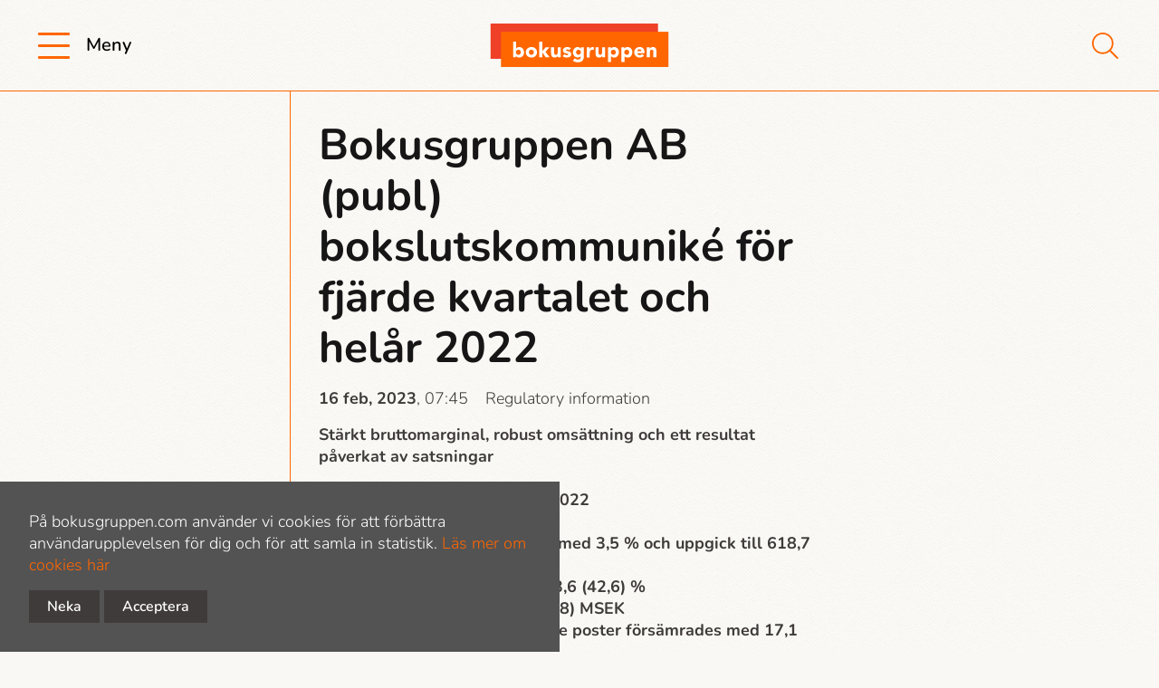

--- FILE ---
content_type: text/html; charset=utf-8
request_url: https://www.bokusgruppen.com/media/pressmeddelanden/2023/bokusgruppen-ab-publ-bokslutskommunike-for-fjarde-kvartalet-och-helar-2022/
body_size: 12332
content:
<!DOCTYPE html>
<html lang="sv">
<head>
	

<title>Bokusgruppen AB (publ) bokslutskommuniké för fjärde kvartalet och helår 2022 | Bokusgruppen</title>
<meta property="og:title" content="Bokusgruppen AB (publ) bokslutskommuniké för fjärde kvartalet och helår 2022 | Bokusgruppen" />
<meta name="twitter:title" content="Bokusgruppen AB (publ) bokslutskommuniké för fjärde kvartalet och helår 2022 | Bokusgruppen" />
<link rel="canonical" href="https://www.bokusgruppen.com/media/pressmeddelanden/2023/bokusgruppen-ab-publ-bokslutskommunike-for-fjarde-kvartalet-och-helar-2022/">
<meta charset="utf-8" />
<meta http-equiv="X-UA-Compatible" content="IE=edge" />
<meta name="viewport" content="width=device-width, initial-scale=1.0" />
<meta property="og:url" content="https://www.bokusgruppen.com/media/pressmeddelanden/2023/bokusgruppen-ab-publ-bokslutskommunike-for-fjarde-kvartalet-och-helar-2022/" />
<meta name="twitter:url" content="https://www.bokusgruppen.com/media/pressmeddelanden/2023/bokusgruppen-ab-publ-bokslutskommunike-for-fjarde-kvartalet-och-helar-2022/" />
<meta property="og:type" content="website"/>

<meta name="Description" content="Stärkt bruttomarginal, robust omsättning och ett resultat påverkat av satsningar<br><br>Kvartalet oktober - december 2022<br><br>  · Nettoomsättningen minskade med 3,5 % och uppgick till 618,7 (641,4) MSEK<br>  · Bruttomarginalen ökade till 43,6 (42,6) %<br>  · EBITA minskade till 75,0 (108,8) MSEK<br>  · EBITA exkl. jämförelsestörande poster försämrades med 17,1 MSEK till 81,7 (98,8) MSEK<br>  · Periodens resultat försämrades med 28,4 MSEK till 47,2<br>(75,6) MSEK<br>  · Resultat per aktie före och efter utspädning försämrades till 2,92 (4,68) SEK<br><br>Helåret 2022<br><br>  · Nettoomsättningen minskade med 2,4 % och uppgick till 1 822,0 (1 866,1) MSEK<br><br>  · Bruttomarginalen ökade till 40,5 (38,4) %<br>  · EBITA minskade till 94,4 (124,1) MSEK<br>  · EBITA exkl. jämförelsestörande poster försämrades med 35,7 MSEK till 72,8 (108,5) MSEK<br>  · Periodens resultat försämrades med 20,7 MSEK till 29,8 (50,5) MSEK<br>  · Resultat per aktie före och efter utspädning försämrades till 1,85 (3,31) SEK<br>  · Styrelsen föreslår en utdelning om 3,00 (3,00) SEK per aktie<br><br>Viktiga händelser under fjärde kvartalet<br><br>  · Kostnadsbesparingsprogam initierat. Omstruktureringskostnader för detta har belastat resultatet med 8,2 MSEK.<br>  · Bokusgruppens hållbarhetsaktiviteter för 2022 uppfylldes till 60 procent.<br>  · Nya treårsavtal överenskomna för samtliga franchisetagare.<br>  · Pop-up-butik öppen på Stockholms Central under julhandeln." />
<meta property="og:description" content="Stärkt bruttomarginal, robust omsättning och ett resultat påverkat av satsningar<br><br>Kvartalet oktober - december 2022<br><br>  · Nettoomsättningen minskade med 3,5 % och uppgick till 618,7 (641,4) MSEK<br>  · Bruttomarginalen ökade till 43,6 (42,6) %<br>  · EBITA minskade till 75,0 (108,8) MSEK<br>  · EBITA exkl. jämförelsestörande poster försämrades med 17,1 MSEK till 81,7 (98,8) MSEK<br>  · Periodens resultat försämrades med 28,4 MSEK till 47,2<br>(75,6) MSEK<br>  · Resultat per aktie före och efter utspädning försämrades till 2,92 (4,68) SEK<br><br>Helåret 2022<br><br>  · Nettoomsättningen minskade med 2,4 % och uppgick till 1 822,0 (1 866,1) MSEK<br><br>  · Bruttomarginalen ökade till 40,5 (38,4) %<br>  · EBITA minskade till 94,4 (124,1) MSEK<br>  · EBITA exkl. jämförelsestörande poster försämrades med 35,7 MSEK till 72,8 (108,5) MSEK<br>  · Periodens resultat försämrades med 20,7 MSEK till 29,8 (50,5) MSEK<br>  · Resultat per aktie före och efter utspädning försämrades till 1,85 (3,31) SEK<br>  · Styrelsen föreslår en utdelning om 3,00 (3,00) SEK per aktie<br><br>Viktiga händelser under fjärde kvartalet<br><br>  · Kostnadsbesparingsprogam initierat. Omstruktureringskostnader för detta har belastat resultatet med 8,2 MSEK.<br>  · Bokusgruppens hållbarhetsaktiviteter för 2022 uppfylldes till 60 procent.<br>  · Nya treårsavtal överenskomna för samtliga franchisetagare.<br>  · Pop-up-butik öppen på Stockholms Central under julhandeln." />
<meta name="twitter:description" content="Stärkt bruttomarginal, robust omsättning och ett resultat påverkat av satsningar<br><br>Kvartalet oktober - december 2022<br><br>  · Nettoomsättningen minskade med 3,5 % och uppgick till 618,7 (641,4) MSEK<br>  · Bruttomarginalen ökade till 43,6 (42,6) %<br>  · EBITA minskade till 75,0 (108,8) MSEK<br>  · EBITA exkl. jämförelsestörande poster försämrades med 17,1 MSEK till 81,7 (98,8) MSEK<br>  · Periodens resultat försämrades med 28,4 MSEK till 47,2<br>(75,6) MSEK<br>  · Resultat per aktie före och efter utspädning försämrades till 2,92 (4,68) SEK<br><br>Helåret 2022<br><br>  · Nettoomsättningen minskade med 2,4 % och uppgick till 1 822,0 (1 866,1) MSEK<br><br>  · Bruttomarginalen ökade till 40,5 (38,4) %<br>  · EBITA minskade till 94,4 (124,1) MSEK<br>  · EBITA exkl. jämförelsestörande poster försämrades med 35,7 MSEK till 72,8 (108,5) MSEK<br>  · Periodens resultat försämrades med 20,7 MSEK till 29,8 (50,5) MSEK<br>  · Resultat per aktie före och efter utspädning försämrades till 1,85 (3,31) SEK<br>  · Styrelsen föreslår en utdelning om 3,00 (3,00) SEK per aktie<br><br>Viktiga händelser under fjärde kvartalet<br><br>  · Kostnadsbesparingsprogam initierat. Omstruktureringskostnader för detta har belastat resultatet med 8,2 MSEK.<br>  · Bokusgruppens hållbarhetsaktiviteter för 2022 uppfylldes till 60 procent.<br>  · Nya treårsavtal överenskomna för samtliga franchisetagare.<br>  · Pop-up-butik öppen på Stockholms Central under julhandeln." />
<meta name="twitter:card" content="summary">


<style id="_cssgrid">#_271-1{grid-area:1/7/26/25;}#_271-2{grid-area:1/1/15/7;}#_271-3{grid-area:1/7/15/25;}@media(max-width: 56.25rem) {._section-container[data-id^="271-"] ._grid { display: block; }}
#_40-1{grid-area:1/1/32/14;}#_40-2{grid-area:1/18/35/25;}@media(max-width: 56.25rem) {._section-container[data-id^="40-"] ._grid { display: block; }}
</style>
<style id="_iegrid">#_271-1{-ms-grid-row:1;-ms-grid-column:7;-ms-grid-row-span:25;-ms-grid-column-span:18;}#_271-2{-ms-grid-row:1;-ms-grid-column:1;-ms-grid-row-span:14;-ms-grid-column-span:6;}#_271-3{-ms-grid-row:1;-ms-grid-column:7;-ms-grid-row-span:14;-ms-grid-column-span:18;}#_40-1{-ms-grid-row:1;-ms-grid-column:1;-ms-grid-row-span:31;-ms-grid-column-span:13;}#_40-2{-ms-grid-row:1;-ms-grid-column:18;-ms-grid-row-span:34;-ms-grid-column-span:7;}</style>


<link rel="stylesheet" href="/main_1726487783493.css" type="text/css">



<link rel="apple-touch-icon" sizes="180x180" href="/favicons/apple-touch-icon.png">
<link rel="icon" type="image/png" sizes="32x32" href="/favicons/favicon-32x32.png">
<link rel="icon" type="image/png" sizes="16x16" href="/favicons/favicon-16x16.png">
<link rel="manifest" href="/favicons/site.webmanifest">
<link rel="shortcut icon" href="/favicons/favicon.ico">
<meta name="msapplication-TileColor" content="#da532c">
<meta name="msapplication-config" content="/favicons/browserconfig.xml">
<meta name="theme-color" content="#ffffff">

<link rel="alternate" hreflang="sv" href="https://www.bokusgruppen.com/media/pressmeddelanden/2023/bokusgruppen-ab-publ-bokslutskommunike-for-fjarde-kvartalet-och-helar-2022/" />








</head>
<body class="no-js live page271">
    <svg style="display: none;">
    <symbol id="svg-Close" viewBox="0 0 23 22"><path d="M14.242 11l8.225-8.226c.226-.226.351-.528.352-.85 0-.323-.125-.625-.352-.851l-.72-.721a1.193 1.193 0 00-.852-.351c-.322 0-.624.124-.85.351l-8.226 8.225L3.593.352a1.192 1.192 0 00-.85-.351c-.323 0-.625.124-.851.351l-.721.72c-.47.47-.47 1.233 0 1.702L9.396 11l-8.225 8.226a1.196 1.196 0 00-.352.85c0 .323.125.625.352.851l.72.721c.227.227.53.351.851.351.322 0 .625-.124.85-.351l8.227-8.226 8.225 8.226c.227.227.529.351.85.351h.001c.322 0 .625-.124.851-.351l.721-.72c.226-.227.351-.53.351-.852 0-.322-.125-.624-.351-.85L14.242 11z" fill="#FF6600"></path></symbol><symbol id="svg-Logotype" viewBox="0 0 480 117"><style type="text/css">
		.st0{fill:#EF4028;}
		.st1{fill:#FF6600;}
		.st2{fill:#FFFFFF;}
	</style>
	<g>
		<rect class="st0" width="451.3" height="95"/>
		<rect x="28.7" y="22.2" class="st1" width="451.3" height="95"/>
		<g>
			<path class="st2" d="M61.2,49h8.3v17.9h0.1c1-1.3,2.2-2.2,3.7-2.7c1.5-0.5,3.1-0.8,4.9-0.8c1.9,0,3.6,0.4,5.2,1.2
				c1.5,0.8,2.8,1.9,3.9,3.2c1.1,1.3,1.9,2.9,2.4,4.6c0.6,1.7,0.9,3.5,0.9,5.4c0,2-0.3,3.9-0.9,5.6c-0.6,1.7-1.5,3.2-2.7,4.4
				c-1.2,1.2-2.6,2.2-4.2,2.9c-1.6,0.7-3.4,1-5.4,1c-1,0-1.9-0.1-2.7-0.4c-0.9-0.3-1.6-0.6-2.4-1c-0.7-0.4-1.4-0.9-1.9-1.4
				c-0.5-0.5-1-1-1.3-1.5h-0.1v3.6h-7.7V49z M68.8,77.4c0,2,0.6,3.7,1.7,4.9c1.2,1.3,2.8,1.9,4.9,1.9c2.1,0,3.7-0.6,4.9-1.9
				c1.2-1.3,1.7-2.9,1.7-4.9c0-2-0.6-3.7-1.7-4.9c-1.2-1.3-2.8-1.9-4.9-1.9c-2.1,0-3.7,0.6-4.9,1.9C69.4,73.8,68.8,75.4,68.8,77.4z"
				/>
			<path class="st2" d="M95.5,77.4c0-2.1,0.4-4.1,1.2-5.8s1.8-3.2,3.2-4.5c1.4-1.2,2.9-2.2,4.8-2.9c1.8-0.7,3.8-1,5.9-1
				c2.1,0,4,0.3,5.9,1c1.8,0.7,3.4,1.6,4.8,2.9c1.4,1.2,2.4,2.7,3.2,4.5c0.8,1.7,1.2,3.7,1.2,5.8c0,2.1-0.4,4.1-1.2,5.8
				c-0.8,1.7-1.8,3.2-3.2,4.5c-1.4,1.2-2.9,2.2-4.8,2.9c-1.8,0.7-3.8,1-5.9,1c-2.1,0-4-0.3-5.9-1c-1.8-0.7-3.4-1.6-4.8-2.9
				c-1.4-1.2-2.4-2.7-3.2-4.5S95.5,79.6,95.5,77.4z M103.8,77.4c0,2,0.6,3.7,1.7,4.9c1.2,1.3,2.8,1.9,4.9,1.9c2.1,0,3.7-0.6,4.9-1.9
				c1.2-1.3,1.7-2.9,1.7-4.9c0-2-0.6-3.7-1.7-4.9c-1.2-1.3-2.8-1.9-4.9-1.9c-2.1,0-3.7,0.6-4.9,1.9
				C104.4,73.8,103.8,75.4,103.8,77.4z"/>
			<path class="st2" d="M131.5,49h8.3v25.7L149,64h10.2l-10.7,12.2l11,14.8H149l-9.1-13.7h-0.1v13.7h-8.3V49z"/>
			<path class="st2" d="M189.5,90.9h-8v-3.7h-0.1c-0.3,0.5-0.7,1-1.1,1.6c-0.5,0.5-1,1-1.7,1.4c-0.7,0.4-1.4,0.7-2.3,1
				c-0.9,0.3-1.8,0.4-2.8,0.4c-2.1,0-3.8-0.3-5.1-1c-1.3-0.6-2.3-1.5-3.1-2.7c-0.7-1.1-1.2-2.5-1.4-4.1c-0.2-1.6-0.4-3.2-0.4-5.1V64
				h8.3v13.2c0,0.8,0,1.6,0.1,2.4s0.2,1.6,0.5,2.3c0.3,0.7,0.7,1.3,1.3,1.7c0.6,0.4,1.4,0.7,2.5,0.7c1.1,0,1.9-0.2,2.6-0.6
				c0.7-0.4,1.2-0.9,1.5-1.6c0.4-0.6,0.6-1.4,0.7-2.2c0.1-0.8,0.2-1.7,0.2-2.6V64h8.3V90.9z"/>
			<path class="st2" d="M211.7,71.9c-1.2-1.5-2.8-2.3-4.8-2.3c-0.7,0-1.4,0.2-2.1,0.5c-0.7,0.3-1,0.9-1,1.7c0,0.7,0.3,1.2,1,1.5
				c0.7,0.3,1.6,0.6,2.6,0.8c1.1,0.2,2.2,0.5,3.4,0.8c1.2,0.3,2.3,0.7,3.4,1.3c1.1,0.6,1.9,1.4,2.6,2.4c0.7,1,1,2.4,1,4.1
				c0,1.7-0.4,3.2-1.1,4.3c-0.8,1.1-1.7,2-2.9,2.7c-1.2,0.7-2.5,1.2-4,1.4c-1.5,0.3-2.9,0.4-4.4,0.4c-1.9,0-3.8-0.3-5.7-0.8
				c-1.9-0.5-3.6-1.5-4.9-2.9l5.1-5.6c0.8,1,1.6,1.7,2.6,2.2c0.9,0.5,2,0.8,3.3,0.8c1,0,1.8-0.1,2.6-0.4c0.8-0.3,1.2-0.8,1.2-1.5
				c0-0.7-0.3-1.2-1-1.6c-0.7-0.4-1.6-0.6-2.6-0.9c-1.1-0.2-2.2-0.5-3.4-0.8c-1.2-0.3-2.3-0.7-3.4-1.2c-1.1-0.6-1.9-1.3-2.6-2.4
				c-0.7-1-1-2.4-1-4.1c0-1.6,0.3-3,1-4.1c0.6-1.1,1.5-2.1,2.6-2.8s2.3-1.3,3.6-1.6c1.4-0.4,2.8-0.5,4.2-0.5c1.8,0,3.6,0.3,5.4,0.8
				c1.8,0.5,3.4,1.4,4.6,2.8L211.7,71.9z"/>
			<path class="st2" d="M251.6,88.7c0,5.1-1.3,9-3.9,11.6s-6.5,4-11.7,4c-2.4,0-4.8-0.3-7.1-0.8c-2.3-0.5-4.5-1.6-6.4-3.1l4.6-6.9
				c1.3,1.1,2.7,1.9,4.1,2.6c1.4,0.6,3,0.9,4.7,0.9c2.6,0,4.4-0.6,5.6-1.9c1.2-1.2,1.8-2.8,1.8-4.7v-2.6h-0.1
				c-1,1.3-2.2,2.2-3.6,2.7c-1.4,0.5-2.8,0.8-4,0.8c-2,0-3.8-0.3-5.4-1c-1.6-0.7-3-1.6-4.2-2.9c-1.2-1.2-2.1-2.7-2.7-4.4
				c-0.6-1.7-0.9-3.6-0.9-5.6c0-1.8,0.3-3.5,0.9-5.2c0.6-1.7,1.4-3.2,2.4-4.5c1.1-1.3,2.3-2.3,3.9-3.1c1.5-0.8,3.2-1.2,5.2-1.2
				c1.2,0,2.3,0.1,3.2,0.4c1,0.3,1.9,0.6,2.6,1s1.4,0.9,2,1.4s1,1,1.3,1.5h0.1V64h7.7V88.7z M230.6,77.3c0,0.9,0.2,1.7,0.5,2.5
				c0.3,0.8,0.8,1.5,1.4,2.1c0.6,0.6,1.3,1.1,2.1,1.5c0.8,0.4,1.7,0.6,2.6,0.6c0.9,0,1.8-0.2,2.6-0.6c0.8-0.4,1.5-0.9,2.1-1.5
				c0.6-0.6,1.1-1.3,1.4-2.1c0.3-0.8,0.5-1.6,0.5-2.5c0-0.9-0.2-1.7-0.5-2.5c-0.3-0.8-0.8-1.5-1.4-2.1c-0.6-0.6-1.3-1.1-2.1-1.5
				c-0.8-0.4-1.7-0.6-2.6-0.6c-1,0-1.8,0.2-2.6,0.6c-0.8,0.4-1.5,0.9-2.1,1.5c-0.6,0.6-1.1,1.3-1.4,2.1
				C230.8,75.6,230.6,76.4,230.6,77.3z"/>
			<path class="st2" d="M259.4,64h8.3v4.3h0.1c0.9-1.7,1.9-2.9,3.2-3.7c1.2-0.8,2.8-1.2,4.6-1.2c0.5,0,1,0,1.4,0.1
				c0.5,0,0.9,0.1,1.3,0.2v7.6c-0.6-0.2-1.2-0.3-1.7-0.4c-0.6-0.1-1.2-0.1-1.8-0.1c-1.6,0-2.9,0.2-3.8,0.7c-0.9,0.4-1.6,1.1-2.1,1.9
				c-0.5,0.8-0.8,1.7-1,2.9c-0.1,1.1-0.2,2.3-0.2,3.7v11.3h-8.3V64z"/>
			<path class="st2" d="M309.1,90.9h-8v-3.7H301c-0.3,0.5-0.7,1-1.1,1.6c-0.5,0.5-1,1-1.7,1.4c-0.7,0.4-1.4,0.7-2.3,1
				s-1.8,0.4-2.8,0.4c-2.1,0-3.8-0.3-5.1-1c-1.3-0.6-2.3-1.5-3.1-2.7c-0.7-1.1-1.2-2.5-1.4-4.1c-0.2-1.6-0.4-3.2-0.4-5.1V64h8.3
				v13.2c0,0.8,0,1.6,0.1,2.4c0.1,0.8,0.2,1.6,0.5,2.3c0.3,0.7,0.7,1.3,1.3,1.7c0.6,0.4,1.4,0.7,2.5,0.7c1.1,0,1.9-0.2,2.6-0.6
				c0.7-0.4,1.2-0.9,1.5-1.6c0.4-0.6,0.6-1.4,0.7-2.2c0.1-0.8,0.2-1.7,0.2-2.6V64h8.3V90.9z"/>
			<path class="st2" d="M316.8,64h7.7v3.6h0.1c0.3-0.5,0.8-1,1.3-1.5c0.5-0.5,1.2-1,1.9-1.4c0.7-0.4,1.5-0.7,2.4-1
				c0.9-0.3,1.8-0.4,2.7-0.4c2,0,3.8,0.3,5.4,1c1.6,0.7,3,1.6,4.2,2.9s2.1,2.7,2.7,4.4c0.6,1.7,0.9,3.6,0.9,5.6
				c0,1.9-0.3,3.7-0.9,5.4s-1.4,3.2-2.4,4.6c-1.1,1.3-2.3,2.4-3.9,3.2c-1.5,0.8-3.2,1.2-5.2,1.2c-1.7,0-3.4-0.3-4.9-0.8
				c-1.5-0.5-2.7-1.5-3.7-2.7h-0.1v15.5h-8.3V64z M324.5,77.4c0,2,0.6,3.7,1.7,4.9c1.2,1.3,2.8,1.9,4.9,1.9c2.1,0,3.7-0.6,4.9-1.9
				c1.2-1.3,1.7-2.9,1.7-4.9c0-2-0.6-3.7-1.7-4.9c-1.2-1.3-2.8-1.9-4.9-1.9c-2.1,0-3.7,0.6-4.9,1.9
				C325.1,73.8,324.5,75.4,324.5,77.4z"/>
			<path class="st2" d="M352.9,64h7.7v3.6h0.1c0.3-0.5,0.8-1,1.3-1.5c0.5-0.5,1.2-1,1.9-1.4c0.7-0.4,1.5-0.7,2.4-1
				c0.9-0.3,1.8-0.4,2.7-0.4c2,0,3.8,0.3,5.4,1c1.6,0.7,3,1.6,4.2,2.9s2.1,2.7,2.7,4.4c0.6,1.7,0.9,3.6,0.9,5.6
				c0,1.9-0.3,3.7-0.9,5.4s-1.4,3.2-2.4,4.6c-1.1,1.3-2.3,2.4-3.9,3.2c-1.5,0.8-3.2,1.2-5.2,1.2c-1.7,0-3.4-0.3-4.9-0.8
				c-1.5-0.5-2.7-1.5-3.7-2.7h-0.1v15.5h-8.3V64z M360.6,77.4c0,2,0.6,3.7,1.7,4.9c1.2,1.3,2.8,1.9,4.9,1.9c2.1,0,3.7-0.6,4.9-1.9
				c1.2-1.3,1.7-2.9,1.7-4.9c0-2-0.6-3.7-1.7-4.9c-1.2-1.3-2.8-1.9-4.9-1.9c-2.1,0-3.7,0.6-4.9,1.9
				C361.2,73.8,360.6,75.4,360.6,77.4z"/>
			<path class="st2" d="M413.8,86.3c-1.3,1.7-3,3-5.1,3.9s-4.1,1.4-6.3,1.4c-2.1,0-4-0.3-5.9-1c-1.8-0.7-3.4-1.6-4.8-2.9
				c-1.4-1.2-2.4-2.7-3.2-4.5s-1.2-3.7-1.2-5.8c0-2.1,0.4-4.1,1.2-5.8s1.8-3.2,3.2-4.5c1.4-1.2,2.9-2.2,4.8-2.9c1.8-0.7,3.8-1,5.9-1
				c1.9,0,3.7,0.3,5.2,1c1.6,0.7,2.9,1.6,4,2.9c1.1,1.2,1.9,2.7,2.5,4.5c0.6,1.7,0.9,3.7,0.9,5.8v2.6h-19.3c0.3,1.6,1.1,2.9,2.2,3.8
				s2.5,1.4,4.1,1.4c1.4,0,2.5-0.3,3.5-0.9c0.9-0.6,1.8-1.4,2.5-2.4L413.8,86.3z M406.7,74.4c0-1.4-0.4-2.6-1.4-3.6
				c-1-1-2.2-1.5-3.7-1.5c-0.9,0-1.7,0.1-2.4,0.4c-0.7,0.3-1.3,0.7-1.8,1.1s-0.9,1-1.2,1.6c-0.3,0.6-0.4,1.2-0.5,1.9H406.7z"/>
			<path class="st2" d="M421.2,64h8v3.7h0.1c0.3-0.5,0.6-1,1.1-1.6c0.5-0.5,1.1-1,1.7-1.4c0.7-0.4,1.4-0.7,2.3-1
				c0.9-0.3,1.8-0.4,2.8-0.4c2.1,0,3.8,0.3,5.1,1c1.3,0.6,2.3,1.5,3,2.7c0.7,1.1,1.2,2.5,1.5,4.1c0.3,1.6,0.4,3.2,0.4,5.1v14.9h-8.3
				V77.7c0-0.8,0-1.6-0.1-2.4s-0.2-1.6-0.5-2.3c-0.3-0.7-0.7-1.3-1.3-1.7s-1.4-0.7-2.5-0.7c-1.1,0-1.9,0.2-2.6,0.6
				c-0.7,0.4-1.2,0.9-1.5,1.6c-0.4,0.6-0.6,1.4-0.7,2.2c-0.1,0.8-0.2,1.7-0.2,2.6v13.4h-8.3V64z"/>
		</g>
	</g></symbol><symbol id="svg-Nav-hide" viewBox="0 0 15 9"><svg width='15' height='9' viewBox='0 0 9 3' fill='none' xmlns='http://www.w3.org/2000/svg'><path d='M2.0469 2.576C1.6789 2.576 1.3989 2.496 1.2069 2.336C1.0149 2.16 0.918895 1.92 0.918895 1.616C0.918895 1.312 1.0149 1.072 1.2069 0.896C1.3989 0.72 1.6789 0.632 2.0469 0.632H7.1589C7.5269 0.632 7.8069 0.72 7.9989 0.896C8.1909 1.072 8.2869 1.312 8.2869 1.616C8.2869 1.92 8.1909 2.16 7.9989 2.336C7.8069 2.496 7.5269 2.576 7.1589 2.576H2.0469Z' fill='currentColor'/></svg></symbol><symbol id="svg-Search" viewBox="0 0 29 29"><g clip-path="url(#clip0_2565_62)">
<path fill-rule="evenodd" clip-rule="evenodd" d="M0.861538 7.41925C2.03832 4.50295 4.32539 2.17357 7.21964 0.943551C10.1139 -0.286472 13.3782 -0.316383 16.2945 0.860396C19.2108 2.03718 21.5402 4.32425 22.7702 7.21849C24.0002 10.1127 24.0301 13.3771 22.8534 16.2934C21.6766 19.2097 19.3895 21.539 16.4953 22.7691C13.601 23.9991 10.3367 24.029 7.42039 22.8522C4.50409 21.6754 2.17472 19.3884 0.944694 16.4941C-0.285329 13.5999 -0.315242 10.3355 0.861538 7.41925ZM7.92856 2.61166C5.47673 3.65366 3.53925 5.62697 2.54236 8.09749C1.54546 10.568 1.5708 13.3334 2.6128 15.7852C3.6548 18.237 5.62812 20.1745 8.09863 21.1714C10.5691 22.1683 13.3345 22.143 15.7863 21.1009C18.2382 20.0589 20.1756 18.0856 21.1725 15.6151C22.1694 13.1446 22.1441 10.3793 21.1021 7.92742C20.0601 5.47559 18.0868 3.53811 15.6163 2.54121C13.1457 1.54431 10.3804 1.56965 7.92856 2.61166Z" fill="#FF6600"/>
<path fill-rule="evenodd" clip-rule="evenodd" d="M18.9596 18.9583C19.3135 18.6044 19.8873 18.6044 20.2412 18.9584L28.7346 27.453C29.0885 27.8069 29.0884 28.3807 28.7345 28.7346C28.3806 29.0885 27.8067 29.0884 27.4529 28.7345L18.9595 20.2399C18.6056 19.886 18.6056 19.3122 18.9596 18.9583Z" fill="#FF6600"/>
</g>
<defs>
<clipPath id="clip0_2565_62">
<rect width="29" height="29" fill="white"/>
</clipPath>
</defs></symbol><symbol id="svg-Nav-show" viewBox="0 0 15 15"><svg width='15' height='15' viewBox='0 0 13 13' fill='none' xmlns='http://www.w3.org/2000/svg'><path d='M11.5481 5.272C11.8041 5.272 12.0201 5.36 12.1961 5.536C12.3721 5.696 12.4601 5.904 12.4601 6.16C12.4601 6.416 12.3721 6.632 12.1961 6.808C12.0201 6.968 11.8041 7.048 11.5481 7.048H7.49211V11.104C7.49211 11.36 7.40411 11.576 7.22811 11.752C7.06811 11.928 6.86011 12.016 6.60411 12.016C6.34811 12.016 6.13211 11.928 5.95611 11.752C5.79611 11.576 5.71611 11.36 5.71611 11.104V7.048H1.66011C1.40411 7.048 1.18811 6.96 1.01211 6.784C0.836114 6.608 0.748114 6.4 0.748114 6.16C0.748114 5.904 0.836114 5.696 1.01211 5.536C1.18811 5.36 1.40411 5.272 1.66011 5.272H5.71611V1.216C5.71611 0.959999 5.79611 0.743999 5.95611 0.568C6.13211 0.391999 6.34811 0.303999 6.60411 0.303999C6.86011 0.303999 7.06811 0.391999 7.22811 0.568C7.40411 0.743999 7.49211 0.959999 7.49211 1.216V5.272H11.5481Z' fill='currentColor'/></svg></symbol><symbol id="svg-Navicon" viewBox="0 0 37 29"><path d="M2 2h33M2 14h33M2 27h33" stroke="#FF6600" stroke-width="3" stroke-linecap="round" stroke-linejoin="round"></path></symbol>    
</svg>





<header data-headroomoffset="100">
    <div class="_container"><div class="_toggle-nav" id="hi-0">
            <button role="button" id="_toggle-nav" aria-expanded="false" aria-controls="hi-2, hi-3">
            <span>
                <span class="show">Meny</span>
                <span class="hide">Stäng</span>
            </span>
        </button>
        </div><div class="_logo" id="hi-1"><a aria-label="" href="/"><svg aria-label="Logotype" viewBox="0 0 480 117"><use xlink:href="#svg-Logotype"></use></svg></a></div>
<nav class="_mainnav" id="hi-2"  aria-label="Main navigation" data-togglelabel="Toggle sub pages">
<ul id="_menu1" class="level1" data-level="1"><li class="_menuitem"><a  href="/om-oss/">Om oss</a><ul id="_menu30" class="level2" data-level="2"><li class="_menuitem"><a  href="/om-oss/var-vision-och-affarside/">Vår vision & affärsidé</a></li><li class="_menuitem"><a  href="/om-oss/mal-strategier/">Mål & strategier</a></li><li class="_menuitem"><a  href="/om-oss/affarsmodell/">Affärsmodell</a></li></ul></li><li class="_menuitem"><a  href="/varumarken/">Varumärken</a><ul id="_menu60" class="level2" data-level="2"><li class="_menuitem"><a  href="/varumarken/akademibokhandeln/">Akademibokhandeln</a></li><li class="_menuitem"><a  href="/varumarken/bokus/">Bokus</a></li><li class="_menuitem"><a  href="/varumarken/bokus-play/">Bokus Play</a></li><li class="_menuitem"><a  href="/varumarken/btj/">BTJ</a></li></ul></li><li class="_menuitem"><a  href="/investerare/">Investerare</a><ul id="_menu12" class="level2" data-level="2"><li class="_menuitem"><a  href="/investerare/kalender/">Finansiell kalender</a></li><li class="_menuitem"><a  href="/investerare/rapporter/">Rapporter och presentationer</a></li><li class="_menuitem"><a  href="/investerare/borsnotering/">Börsnotering</a></li><li class="_menuitem"><a  href="/investerare/finansiella-mal-och-utdelningspolicy/">Finansiella mål och utdelningspolicy</a></li><li class="_menuitem"><a  href="/investerare/aktien-och-agare/">Aktien och ägare</a></li><li class="_menuitem"><a  href="/investerare/ir-kontakter/">IR-kontakter</a></li></ul></li><li class="_menuitem"><a  href="/bolagsstyrning/">Bolagsstyrning</a><ul id="_menu64" class="level2" data-level="2"><li class="_menuitem"><a  href="/bolagsstyrning/ledning/">Koncernledning</a></li><li class="_menuitem"><a  href="/bolagsstyrning/styrelse/">Styrelse</a></li><li class="_menuitem"><a  href="/bolagsstyrning/styrelseutskott/">Styrelseutskott</a></li><li class="_menuitem"><a  href="/bolagsstyrning/revisor/">Revisor</a></li><li class="_menuitem"><a  href="/bolagsstyrning/ersattning/">Ersättningar</a></li><li class="_menuitem"><a  href="/bolagsstyrning/certified-adviser/">Certified Adviser</a></li><li class="_menuitem"><a  href="/bolagsstyrning/bolagsordning/">Bolagsordning</a></li><li class="_menuitem"><a  href="/bolagsstyrning/valberedning/">Valberedning</a></li><li class="_menuitem"><a  href="/bolagsstyrning/bolagsstamma/">Bolagsstämma</a></li></ul></li><li class="_menuitem"><a  href="/hallbarhet/">Hållbarhet</a><ul id="_menu65" class="level2" data-level="2"><li class="_menuitem"><a  href="/hallbarhet/initiativ/">Initiativ</a></li><li class="_menuitem"><a  href="/hallbarhet/hallbarhetsstyrning/">Hållbarhetsstyrning</a></li></ul></li><li class="_menuitem expanded"><a  href="/media/">Media</a><ul id="_menu7" class="level2" data-level="2"><li class="_menuitem expanded"><a  href="/media/pressmeddelanden/">Pressmeddelanden</a></li><li class="_menuitem"><a  href="/media/prenumerera/">Prenumerera</a></li><li class="_menuitem"><a  href="/media/pressfoto/">Pressfoton</a></li><li class="_menuitem"><a  href="/media/arkiv/">Arkiv</a></li></ul></li><li class="_menuitem"><a  href="/karriar/">Karriär</a></li><li class="_menuitem"><a  href="/kontakt/">Kontakt</a></li></ul>
</nav>

<div class="_langswitch" id="hi-3">
<div id="langpick">
    Språk: <a href="/media/pressmeddelanden/2023/bokusgruppen-ab-publ-bokslutskommunike-for-fjarde-kvartalet-och-helar-2022/" class="sv selected">Svenska</a> | <a href="/en/media/press-releases/?year=2023" class="en">English</a>
</div></div>
<div class="_searchform" id="hi-4">
    <form class="_placeholder" action="/sokresultat/">
    <input type="text" placeholder="Sök" aria-label="" class="_searchfield" name="q" value="" autocomplete="off" />
    <button class="_searchsubmit"><svg aria-label="Search icon" class="_searchicon" role="img" viewBox="0 0 29 29"><use xlink:href="#svg-Search"></use></svg></button>
<div class="_instantsearch" data-nohits="Inga resultat funna"></div></form>
    <svg class="_searchicon" aria-label="Search icon" role="img" viewBox="0 0 29 29"><use xlink:href="#svg-Search"></use></svg>
</div>

</div>
</header>
<!-- -->
    <main id="_main">
		<div data-id="271-1" class="_section-container">
			
			<div class="_section">
				<div class="_grid">
					
            <div id="_271-1" class="_block">
                
        
        <div class="_block-content">
            
<style>._pagecontent-5 *:nth-child(1) {
        -ms-grid-row: 1;
        -ms-grid-column: 1;
        -ms-grid-row-span: 1;
        -ms-grid-column-span: 6;
        grid-area: 1/1/2/7;
    }._pagecontent-5 *:nth-child(2) {
        -ms-grid-row: 2;
        -ms-grid-column: 1;
        -ms-grid-row-span: 1;
        -ms-grid-column-span: 1;
        grid-area: 2/1/3/2;
    }._pagecontent-5 *:nth-child(3) {
        -ms-grid-row: 2;
        -ms-grid-column: 2;
        -ms-grid-row-span: 1;
        -ms-grid-column-span: 5;
        grid-area: 2/2/3/7;
    }._pagecontent-5 *:nth-child(4) {
        -ms-grid-row: 3;
        -ms-grid-column: 1;
        -ms-grid-row-span: 1;
        -ms-grid-column-span: 6;
        grid-area: 3/1/4/7;
    }._pagecontent-5 *:nth-child(5) {
        -ms-grid-row: 4;
        -ms-grid-column: 1;
        -ms-grid-row-span: 1;
        -ms-grid-column-span: 6;
        grid-area: 4/1/5/7;
    }._pagecontent-5 *:nth-child(6) {
        -ms-grid-row: 5;
        -ms-grid-column: 1;
        -ms-grid-row-span: 1;
        -ms-grid-column-span: 6;
        grid-area: 5/1/6/7;
    }._pagecontent-5 { 
    grid-template-columns: auto auto 1fr 1fr 1fr 1fr; 
    -ms-grid-columns: auto auto 1fr 1fr 1fr 1fr; 
}</style>

<div class="_pagecontent _pagecontent-5">

<h1 class="__name">Bokusgruppen AB (publ) bokslutskommuniké för fjärde kvartalet och helår 2022</h1><p class="__created"><strong>16 feb, 2023</strong>, 07:45</p><div class="__isRegulatory">&nbsp;Regulatory information</div><p class="__intro">Stärkt bruttomarginal, robust omsättning och ett resultat påverkat av satsningar<br><br>Kvartalet oktober - december 2022<br><br>  · Nettoomsättningen minskade med 3,5 % och uppgick till 618,7 (641,4) MSEK<br>  · Bruttomarginalen ökade till 43,6 (42,6) %<br>  · EBITA minskade till 75,0 (108,8) MSEK<br>  · EBITA exkl. jämförelsestörande poster försämrades med 17,1 MSEK till 81,7 (98,8) MSEK<br>  · Periodens resultat försämrades med 28,4 MSEK till 47,2<br>(75,6) MSEK<br>  · Resultat per aktie före och efter utspädning försämrades till 2,92 (4,68) SEK<br><br>Helåret 2022<br><br>  · Nettoomsättningen minskade med 2,4 % och uppgick till 1 822,0 (1 866,1) MSEK<br><br>  · Bruttomarginalen ökade till 40,5 (38,4) %<br>  · EBITA minskade till 94,4 (124,1) MSEK<br>  · EBITA exkl. jämförelsestörande poster försämrades med 35,7 MSEK till 72,8 (108,5) MSEK<br>  · Periodens resultat försämrades med 20,7 MSEK till 29,8 (50,5) MSEK<br>  · Resultat per aktie före och efter utspädning försämrades till 1,85 (3,31) SEK<br>  · Styrelsen föreslår en utdelning om 3,00 (3,00) SEK per aktie<br><br>Viktiga händelser under fjärde kvartalet<br><br>  · Kostnadsbesparingsprogam initierat. Omstruktureringskostnader för detta har belastat resultatet med 8,2 MSEK.<br>  · Bokusgruppens hållbarhets&shy;aktiviteter för 2022 uppfylldes till 60 procent.<br>  · Nya treårsavtal överenskomna för samtliga franchisetagare.<br>  · Pop-up-butik öppen på Stockholms Central under julhandeln.</p><div class="__bodytext"><p><span><span><span><span><span><strong><em><span>Vd har ordet</span></em></strong></span></span></span></span></span></p><p><span><span><span><span><strong>2022 var ett år med stora framtidssatsningar. Vårt intensiva arbete med optimerad prissättning ledde till stärkt bruttovinst för såväl fjärde kvartalet som för helåret. Våra projekt inom IT och marknadsföring har skapat ett fint utgångsläge för framtida konkurrenskraft och positionering. Samtidigt såg vi ett allt tuffare affärsklimat under andra halvåret. Vi agerar på detta genom att lansera ett kostnadsbesparingsprogram för att parera den minskade efterfrågan och de ökande kostnaderna.</strong></span></span></span></span></p><p><span><span><span><span>Vi sätter punkt för ett år med många prövningar i omvärlden. På sätt och vis återgick vår vardag till det mer normala efter två års pandemi - våra kunder hittade tillbaka till butikerna och våra medarbetare återgick till en mer normal arbetssituation. På andra sätt har vi dessvärre påverkats av ett närliggande krig, eskalerande inflation med kraftigt stigande energi- och råvarupriser och de högsta räntenivåerna på många år. </span></span></span></span></p><p><span><span><span><span>Minskad köpkraft hos våra kunder samt intrimningsproblem med den nya konsumentlogistiken hade negativ påverkan på koncernens omsättning i det fjärde kvartalet. Olyckligt nog påverkades den viktiga julhandeln delvis av detta och den totala omsättningen minskade med 3,5 procent i fjärde kvartalet. Nedgången i onlinekanalerna under året var ett mönster som präglade detaljhandeln i stort. Svensk Handels e-handelsindikator visade en nedgång för svensk e-handel på 9 procent för helåret. Julhandeln var något svagare även i butik där omsättningen minskade med 2,3 procent i kvartalet. Glädjande nog var dock butiksförsäljningen stark för helåret och ökade med 3,9 procent. Med stort fokus på att optimera konsumentpriserna lyckades vi till viss del kompensera för försäljningstappet och öka bruttomarginalerna i samtliga segment, både i fjärde kvartalet och på helårsbasis. För året som helhet ökade bruttovinsten med 2,8 procent. </span></span></span></span></p><p><span><span><span><span><strong>Ökade kostnader och investeringar</strong></span></span></span></span></p><p><span><span><span><span>Året präglades bland annat av de framåtriktade IT- logistik- och marknadsföringssatsningar som tidigare aviserats. Vi implementerade nya system för butik och inköp och andra halvåret dominerades av bytet till en ny logistikpartner för vår samlade konsumentlogistik. Därtill har vi haft en stor satsning på Bokus varumärke, bland annat med kampanjen ”För livets alla bokstunder”. Dessa satsningar har drivit medvetna ökade kostnader och är centrala för bolagets konkurrenskraft på sikt. Våra initiativ kommer att fortsätta under 2023 för att säkra att vi skapar ett fundament för långsiktig tillväxt och en ännu starkare position. Vi kommer dock att anpassa nivåerna på investeringar och kostnader efter rådande omvärldsläge.</span></span></span></span></p><p><span><span><span><span>Den eskalerande inflationen har under året drivit upp kostnaderna för både inköp av varor samt övriga kostnader mer än vi kunnat förutse eller påverka. Därtill gjorde kundernas återgång till butik att personalkostnaderna för butiksbemanning ökade jämfört med föregående år. För att parera de ökande kostnaderna har vi kontinuerligt höjt konsumentpriserna under året. Den samlade kostnadsbilden har dock ökat för mycket. EBITA-marginalen justerat för jämförelsestörande poster uppgick till 4,0 procent för helåret, en bit under vårt mål om 6 procent. </span></span></span></span></p><p><span><span><span><span><strong>Kostnadsbesparingsprogram initieras</strong></span></span></span></span></p><p><span><span><span><span>För att motverka den ökande kostnadsbilden initierar vi ett kostnadsbesparingsprogram. Det innebär reducerad bemanning på våra kontor och i butik, färre konsulter, minskade marknadsföringskostnader och en allmän kostnadsöversyn i hela koncernen. Fackliga förhandlingar är inledda och en omstruktureringskostnad på 8,2 MSEK har belastat resultatet i fjärde kvartalet. </span></span></span></span></p><p><span><span><span><span><strong>Med kundens bästa för ögonen</strong></span></span></span></span></p><p><span><span><span><span>Trots turbulenta tider har vi tagit stora kliv under året. Ett nytt butiksdatasystem ger möjligheter till självutcheckningskassor samt mobila verktyg som gör att våra säljare kan erbjuda kunden en enklare köpresa i butik. Också bytet av logistikpartner är med kundernas bästa för ögonen. Ett bättre och mer hållbart leveranserbjudande är centralt i modern e-handel. Trots att vi har haft vissa initiala problem kommer detta göra vårt erbjudande mer attraktivt framöver.</span></span></span></span></p><p><span><span><span><span>Jag vill också rikta ett stort tack till våra butiksmedarbetare som bidragit till en lyckad rekrytering av Bokus Play-abonnenter under året. Många av våra kunder kombinerar läsning av pappersböcker med lyssning av ljudböcker i abonnemang, och våra totalkunder ges olika former av mervärden. </span></span></span></span></p><p><span><span><span><span><strong>Ett hållbart samhälle för kommande generationer</strong></span></span></span></span></p><p><span><span><span><span>Hållbarhets&shy;arbetet är integrerat i vår verksamhet och våra höga mål hjälper oss att driva förändring som märks. Inom samtliga områden har vi arbetat aktivt med delmål och aktiviteter. Särskilt stolt är jag över vårt idoga arbete inom Läsglädje och Sortiment. Exempelvis har vi delat ut Bokusstipendiet för läsfrämjande initiativ för första gången och arbetet med att gå igenom alla våra leverantörer ur ett hållbarhets&shy;perspektiv har tagit stora steg framåt. Under året har vi uppnått 60 procent av våra delmål, vilket gör att vi måste fortsätta hålla takten uppe om vi ska möta vårt femårsmål där 90 procent av alla delmål ska vara uppfyllda 2026.</span></span></span></span></p><p><span><span><span><span><strong>Framtidsutsikter</strong></span></span></span></span></p><p><span><span><span><span>Inför 2023 ser vi ett fortsatt utmanande läge med minskad köpkraft hos våra kunder kombinerat med fortsatt ökade kostnader såsom indexhöjningar av butikshyror samt höga elpriser. Vi ser också framför oss ett år där vi återigen får visa på vår styrka i affärsmodell och strategi. Vi kommer att fortsätta justera våra konsumentpriser på ett sätt som gör att vi fortsätter vara relevanta för våra kunder och samtidigt, så långt som möjligt, får täckning för våra ökade kostnader. Parallellt drar vi ner vår kostnadsbas genom det kostnadsbesparingsprogram vi nyligen initierat. Samtidigt måste vi rusta oss för framtiden. Därför fortsätter vår IT-transformation med uppgradering av vårt e-handelssystem samtidigt som vi fortsätter att uppgradera de system vi implementerade under det gångna året. Med denna plan tar vi oss an 2023. I närtid ser jag särskilt fram emot bokrean, en årlig fest för alla oss bokälskare.</span></span></span></span></p><p><span><span><span><span><span>Maria Edsman, VD</span></span></span></span></span></p><h2><span><span><span><span><span>Ytterligare information</span></span></span></span></span></h2><p><span><span><span><span><strong>Bilaga: </strong>Bokusgruppen AB (publ) delårsrapport januari-december 2022. Delårsrapporten finns tillgänglig på <a href="https://www.bokusgruppen.com/investerare/rapporter/">https://www.bokusgruppen.com/investerare/rapporter/</a></span></span></span></span></p><p><span><span><span><span><strong>Webbsändning:</strong> Delårsrapporten för fjärde kvartalet och helår 2022 presenteras av Maria Edsman, VD, och Ola Maalsnes, CFO, via en webbsändning. </span></span></span></span></p><p><span><span><span><span>Tid: 16 februari kl. 10:00</span></span></span></span></p><ul>	<li><span><span><span><span><span><span><span>För att delta i webbsändningen anslut via: <a href="https://ir.financialhearings.com/bokusgruppen-q4-2022" target="_blank"><span><span><span>https://ir.financialhearings.com/bokusgruppen-q4-2022</span></span></span></a></span></span></span></span></span></span></span></li></ul><p><span><span><span><span><strong>The English version </strong>of the Q4 report will be published on bokusgruppen.com the 23rd of February.</span></span></span></span></p><p><span><span><span><span><strong>För mer information</strong> vänligen kontakta Maria Edsman, VD Bokusgruppen, 076-888 26 10 eller Susanna Gyllenbåga, press&shy;kontakt 070-02 02&nbsp;228. </span></span></span></span></p><p><span><span><span><span><em><span><span>Denna information är sådan information som Bokusgruppen AB (publ) är skyldigt att offentliggöra enligt EU:s marknadsmissbruksförordning. Informationen lämnades, genom ovanstående kontaktpersoners försorg, för offentliggörande den 16 februari 2023 kl. 07:45 CEST.</span></span></em></span></span></span></span></p><p><span><span><span><span>Bolaget är noterat på Nasdaq First North Growth Market. Bolagets Certified Adviser är Erik Penser Bank, 08-463 83 00, <a href="/cdn-cgi/l/email-protection" class="__cf_email__" data-cfemail="36555344425f505f53525752405f45534476465358455344184553">[email&#160;protected]</a></span></span></span></span></p><p><span><span><span><span><strong>Bokusgruppen AB (publ)</strong><br>Box 2100, 103 13 Stockholm<br>Lindhagensgatan 126, plan 5, 112 51 Stockholm<br>Tel: 010-744 10 00<br>E-post: <a href="/cdn-cgi/l/email-protection#e48d8a828ba4868b8f91978396919494818aca878b89"><span class="__cf_email__" data-cfemail="1871767e77587a77736d6b7f6a6d68687d76367b7775">[email&#160;protected]</span></a><br>Organisationsnummer: 559025-8637</span></span></span></span></p></div><div class="__files"><ul><li><a href="/files/Main/16431/3715950/bokusgruppen-q4-rapport-final.pdf">Bokusgruppen Q4-rapport FINAL</a></li><li><a href="/files/Public/16431/3715950/bokusgruppen-pressmeddelande-q4-2022-final.pdf">Bokusgruppen press&shy;meddelande Q4 2022 FINAL</a></li></ul></div>
</div>
        </div>
        
    
            </div>
        
				</div>
			</div>
			
		</div>
	
		<div data-id="271-2" class="_section-container">
			
			<div class="_section">
				<div class="_grid">
					
            <div id="_271-2" class="_block Left_sticky">
                
        
        <div class="_block-content">
            <h2 class="Overline_1">Dokument</h2>
        </div>
        
    
            </div>
        
            <div id="_271-3" class="_block Files_block">
                
        
        <div class="_block-content">
            <p></p>
        </div>
        
    
            </div>
        
				</div>
			</div>
			
		</div>
	</main><footer>
		<div data-id="40-1" class="_section-container Footer">
			
			<div class="_section">
				<div class="_grid">
					
            <div id="_40-1" class="_block Copyright">
                
        
        <div class="_block-content">
            <picture><img src="/images/3c596750-1ec0-4e56-8b6b-08418647825d/logotype.svg" alt="Bokusgruppen logotyp"></picture><p>Bokusgruppen AB (publ)<br>Organisationsnummer: 559025-8637</p><p>Med visionen ”Läsglädje för alla, varje dag” vänder vi oss till privatpersoner, företag, bibliotek och offentlig verksamhet.&nbsp;</p><p>Till våra konsumentsidor:&nbsp;<a href="https://www.bokus.com/" target="_blank" rel="noopener noreferrer">bokus.com</a>, <a href="https://www.bokus.com/play" target="_blank" rel="noopener noreferrer">bokus.com/play</a>&nbsp;och&nbsp;<a href="https://www.akademibokhandeln.se/" target="_blank" rel="noopener noreferrer">akademi&shy;bokhandeln.se</a>&nbsp;</p><p></p><p></p>
        </div>
        
    
            </div>
        
            <div id="_40-2" class="_block">
                
        
        <div class="_block-content">
            <p><strong><br>Postadress<br></strong>Box 2100, <br>103 13 Stockholm<o:p></o:p></p><p style="margin: 0cm;"><strong>Besöksadress</strong><br>Lindhagensgatan 126<br>112 51 Stockholm<br><o:p></o:p></p><p style="margin: 0cm;">Tel: 010-744 10 00<br>E-post: <a href="/cdn-cgi/l/email-protection#452c2b232a05272a2e30362237303535202b6b262a28"><span class="__cf_email__" data-cfemail="d8b1b6beb798bab7b3adabbfaaada8a8bdb6f6bbb7b5">[email&#160;protected]</span></a><o:p></o:p></p><p style="margin: 0cm;"><strong>Kundservice</strong><br>E-post: <a href="/cdn-cgi/l/email-protection#553e203b31263027233c363015373a3e20267b363a38" target="_blank" rel="noopener noreferrer">Bokus</a>&nbsp;och <a href="/cdn-cgi/l/email-protection#b0dbc5ded4c3d5c2c6d9d3d5f0d1dbd1d4d5ddd9d2dfdbd8d1ded4d5dcde9ec3d5" target="_blank" rel="noopener noreferrer">Akademi&shy;bokhandeln</a><br>FAQ: <a href="https://help.bokus.com/" target="_blank" rel="noopener noreferrer">Bokus</a> och <a href="https://help.akademibokhandeln.se/" target="_blank" rel="noopener noreferrer">Akademi&shy;bokhandeln</a></p>
        </div>
        
    
            </div>
        
				</div>
			</div>
			
		</div>
	</footer>
    
<div id="_cookiebanner-opt-in-out" class="hidden _cookiebanner-opt-in-out" data-nosnippet="true">
    <div class="_cookiebanner-opt-in-out--inner">
        <p>På bokusgruppen.com använder vi cookies för att förbättra användarupplevelsen för dig och för att samla in statistik.
<a href="/anvandarvillkor/">Läs mer om cookies här</a></p>
        <div class="_cookie-buttons">
            <button class="_cookie-buttons-required"><span>Neka</span></button> <button><span>Acceptera</span></button> 
        </div>

        

    </div>
    
</div>

    

<style type="text/css">@font-face {font-family:Nunito;font-style:normal;font-weight:300;src:url(/cf-fonts/s/nunito/5.0.16/vietnamese/300/normal.woff2);unicode-range:U+0102-0103,U+0110-0111,U+0128-0129,U+0168-0169,U+01A0-01A1,U+01AF-01B0,U+0300-0301,U+0303-0304,U+0308-0309,U+0323,U+0329,U+1EA0-1EF9,U+20AB;font-display:swap;}@font-face {font-family:Nunito;font-style:normal;font-weight:300;src:url(/cf-fonts/s/nunito/5.0.16/cyrillic-ext/300/normal.woff2);unicode-range:U+0460-052F,U+1C80-1C88,U+20B4,U+2DE0-2DFF,U+A640-A69F,U+FE2E-FE2F;font-display:swap;}@font-face {font-family:Nunito;font-style:normal;font-weight:300;src:url(/cf-fonts/s/nunito/5.0.16/cyrillic/300/normal.woff2);unicode-range:U+0301,U+0400-045F,U+0490-0491,U+04B0-04B1,U+2116;font-display:swap;}@font-face {font-family:Nunito;font-style:normal;font-weight:300;src:url(/cf-fonts/s/nunito/5.0.16/latin-ext/300/normal.woff2);unicode-range:U+0100-02AF,U+0304,U+0308,U+0329,U+1E00-1E9F,U+1EF2-1EFF,U+2020,U+20A0-20AB,U+20AD-20CF,U+2113,U+2C60-2C7F,U+A720-A7FF;font-display:swap;}@font-face {font-family:Nunito;font-style:normal;font-weight:300;src:url(/cf-fonts/s/nunito/5.0.16/latin/300/normal.woff2);unicode-range:U+0000-00FF,U+0131,U+0152-0153,U+02BB-02BC,U+02C6,U+02DA,U+02DC,U+0304,U+0308,U+0329,U+2000-206F,U+2074,U+20AC,U+2122,U+2191,U+2193,U+2212,U+2215,U+FEFF,U+FFFD;font-display:swap;}@font-face {font-family:Nunito;font-style:normal;font-weight:400;src:url(/cf-fonts/s/nunito/5.0.16/latin/400/normal.woff2);unicode-range:U+0000-00FF,U+0131,U+0152-0153,U+02BB-02BC,U+02C6,U+02DA,U+02DC,U+0304,U+0308,U+0329,U+2000-206F,U+2074,U+20AC,U+2122,U+2191,U+2193,U+2212,U+2215,U+FEFF,U+FFFD;font-display:swap;}@font-face {font-family:Nunito;font-style:normal;font-weight:400;src:url(/cf-fonts/s/nunito/5.0.16/vietnamese/400/normal.woff2);unicode-range:U+0102-0103,U+0110-0111,U+0128-0129,U+0168-0169,U+01A0-01A1,U+01AF-01B0,U+0300-0301,U+0303-0304,U+0308-0309,U+0323,U+0329,U+1EA0-1EF9,U+20AB;font-display:swap;}@font-face {font-family:Nunito;font-style:normal;font-weight:400;src:url(/cf-fonts/s/nunito/5.0.16/cyrillic-ext/400/normal.woff2);unicode-range:U+0460-052F,U+1C80-1C88,U+20B4,U+2DE0-2DFF,U+A640-A69F,U+FE2E-FE2F;font-display:swap;}@font-face {font-family:Nunito;font-style:normal;font-weight:400;src:url(/cf-fonts/s/nunito/5.0.16/cyrillic/400/normal.woff2);unicode-range:U+0301,U+0400-045F,U+0490-0491,U+04B0-04B1,U+2116;font-display:swap;}@font-face {font-family:Nunito;font-style:normal;font-weight:400;src:url(/cf-fonts/s/nunito/5.0.16/latin-ext/400/normal.woff2);unicode-range:U+0100-02AF,U+0304,U+0308,U+0329,U+1E00-1E9F,U+1EF2-1EFF,U+2020,U+20A0-20AB,U+20AD-20CF,U+2113,U+2C60-2C7F,U+A720-A7FF;font-display:swap;}@font-face {font-family:Nunito;font-style:normal;font-weight:600;src:url(/cf-fonts/s/nunito/5.0.16/latin/600/normal.woff2);unicode-range:U+0000-00FF,U+0131,U+0152-0153,U+02BB-02BC,U+02C6,U+02DA,U+02DC,U+0304,U+0308,U+0329,U+2000-206F,U+2074,U+20AC,U+2122,U+2191,U+2193,U+2212,U+2215,U+FEFF,U+FFFD;font-display:swap;}@font-face {font-family:Nunito;font-style:normal;font-weight:600;src:url(/cf-fonts/s/nunito/5.0.16/cyrillic/600/normal.woff2);unicode-range:U+0301,U+0400-045F,U+0490-0491,U+04B0-04B1,U+2116;font-display:swap;}@font-face {font-family:Nunito;font-style:normal;font-weight:600;src:url(/cf-fonts/s/nunito/5.0.16/cyrillic-ext/600/normal.woff2);unicode-range:U+0460-052F,U+1C80-1C88,U+20B4,U+2DE0-2DFF,U+A640-A69F,U+FE2E-FE2F;font-display:swap;}@font-face {font-family:Nunito;font-style:normal;font-weight:600;src:url(/cf-fonts/s/nunito/5.0.16/latin-ext/600/normal.woff2);unicode-range:U+0100-02AF,U+0304,U+0308,U+0329,U+1E00-1E9F,U+1EF2-1EFF,U+2020,U+20A0-20AB,U+20AD-20CF,U+2113,U+2C60-2C7F,U+A720-A7FF;font-display:swap;}@font-face {font-family:Nunito;font-style:normal;font-weight:600;src:url(/cf-fonts/s/nunito/5.0.16/vietnamese/600/normal.woff2);unicode-range:U+0102-0103,U+0110-0111,U+0128-0129,U+0168-0169,U+01A0-01A1,U+01AF-01B0,U+0300-0301,U+0303-0304,U+0308-0309,U+0323,U+0329,U+1EA0-1EF9,U+20AB;font-display:swap;}@font-face {font-family:Nunito;font-style:normal;font-weight:700;src:url(/cf-fonts/s/nunito/5.0.16/vietnamese/700/normal.woff2);unicode-range:U+0102-0103,U+0110-0111,U+0128-0129,U+0168-0169,U+01A0-01A1,U+01AF-01B0,U+0300-0301,U+0303-0304,U+0308-0309,U+0323,U+0329,U+1EA0-1EF9,U+20AB;font-display:swap;}@font-face {font-family:Nunito;font-style:normal;font-weight:700;src:url(/cf-fonts/s/nunito/5.0.16/latin-ext/700/normal.woff2);unicode-range:U+0100-02AF,U+0304,U+0308,U+0329,U+1E00-1E9F,U+1EF2-1EFF,U+2020,U+20A0-20AB,U+20AD-20CF,U+2113,U+2C60-2C7F,U+A720-A7FF;font-display:swap;}@font-face {font-family:Nunito;font-style:normal;font-weight:700;src:url(/cf-fonts/s/nunito/5.0.16/cyrillic/700/normal.woff2);unicode-range:U+0301,U+0400-045F,U+0490-0491,U+04B0-04B1,U+2116;font-display:swap;}@font-face {font-family:Nunito;font-style:normal;font-weight:700;src:url(/cf-fonts/s/nunito/5.0.16/cyrillic-ext/700/normal.woff2);unicode-range:U+0460-052F,U+1C80-1C88,U+20B4,U+2DE0-2DFF,U+A640-A69F,U+FE2E-FE2F;font-display:swap;}@font-face {font-family:Nunito;font-style:normal;font-weight:700;src:url(/cf-fonts/s/nunito/5.0.16/latin/700/normal.woff2);unicode-range:U+0000-00FF,U+0131,U+0152-0153,U+02BB-02BC,U+02C6,U+02DA,U+02DC,U+0304,U+0308,U+0329,U+2000-206F,U+2074,U+20AC,U+2122,U+2191,U+2193,U+2212,U+2215,U+FEFF,U+FFFD;font-display:swap;}</style>
<script data-cfasync="false" src="/cdn-cgi/scripts/5c5dd728/cloudflare-static/email-decode.min.js"></script><script>window.waasconfig = {"lang":"sv","pageId":271,"template":2,"gaoptout":true,"consentFunctions":[],"initFunctions":[],"cleanupFunctions":[],"optout":true,"plausible":"bokusgruppen.com","thousandDelimiter":"","decimalSign":"","youtubedisclaimer":"This content is hosted by a third party (www.youtube.com). By showing the external content you accept the <a href=\"https://www.youtube.com/t/terms\" target=\"_blank\" rel=\"noopener noreferrer\">terms and conditions</a> of www.youtube.com.","youtubeaccept":"Show external content","vimeodisclaimer":"","vimeoaccept":"","mapsdisclaimer":"","mapsaccept":""};</script><script src="/main_1725367141741.js"></script>




    <script defer src="/api/analytics"></script>

		<script src="https://cdn.jsdelivr.net/npm/countup@1.8.2/dist/countUp.min.js"></script>
</body>
</html>


--- FILE ---
content_type: text/css; charset=UTF-8
request_url: https://www.bokusgruppen.com/main_1726487783493.css
body_size: 22205
content:
@sidenavwidth: 250px;.Peoplelist .item,.breadcrumb a,a{text-decoration:none}._bg,._staticimg{background-size:cover;height:100%}._bg,._bg img,._block,._block ._bg picture,._block-content,._blocklink,._staticimg{height:100%}#_sharegraph ._hoverline>div,#_sharegraph ._hoverline>span,#_sharegraph ._navcover,#_vimeodisclaimer,#_youtubedisclaimer,._block,._block ._bg,._block-content,._chart-area,._ribbon,._section,.calendar._pagelist p,.calendar.next-event p,.wrap,a,div,heading,ol,ul{box-sizing:border-box}._chart .hoverlabel .bar span,._menutransition #_toggle-nav::after,._pagelist-grid{opacity:0}@font-face{font-family:Nunito;font-weight:300;src:url(/fonts/Nunito-Light.woff) format("woff"),url(/fonts/Nunito-Light.woff2) format("woff2")}@font-face{font-family:Nunito;src:url(/fonts/Nunito-Regular.woff) format("woff"),url(/fonts/Nunito-Regular.woff2) format("woff2")}@font-face{font-family:Nunito;font-weight:500;src:url(/fonts/Nunito-Medium.woff) format("woff"),url(/fonts/Nunito-Medium.woff2) format("woff2")}@font-face{font-family:Nunito;font-weight:600;src:url(/fonts/Nunito-SemiBold.woff) format("woff"),url(/fonts/Nunito-SemiBold.woff2) format("woff2")}@font-face{font-family:Nunito;font-weight:700;src:url(/fonts/Nunito-Bold.woff) format("woff"),url(/fonts/Nunito-Bold.woff2) format("woff2")}body{margin:0}._grid{width:100%;display:grid;display:-ms-grid;grid-template-columns:repeat(24,1fr);-ms-grid-columns:1fr 1fr 1fr 1fr 1fr 1fr 1fr 1fr 1fr 1fr 1fr 1fr 1fr 1fr 1fr 1fr 1fr 1fr 1fr 1fr 1fr 1fr 1fr 1fr}._grid-polyfill ._grid{position:relative}._grid-polyfill ._block{position:absolute}._section,.wrap{margin:0 auto}.wrap:after{content:'';display:table;clear:both}._block ._bg picture,picture[data-imageid]{display:block;width:100%}._block,._block-content,._section,._section-container{position:relative}.wrap{padding:0 2rem;clear:both}._blocklink{position:absolute;top:0;left:0;width:100%;z-index:1}._bg{position:absolute;top:0;left:0;width:100%;overflow:hidden}._block ._bg{padding:inherit}._block ._bg picture{overflow:hidden}._staticimg{width:100%}._bg._middle ._staticimg{background-position-y:50%}._bg._top ._staticimg{background-position-y:0}._bg._bottom ._staticimg{background-position-y:100%}._bg._center ._staticimg{background-position-x:50%}._bg._left ._staticimg{background-position-x:0}._bg._right ._staticimg{background-position-x:100%}._bg img{width:100%;object-fit:cover;position:absolute;left:0;top:0}._bg._top._left{background-position:0 0}._bg._top._left img{object-position:0 0}._bg._top._center{background-position:50% 0}._bg._top._center img{object-position:50% 0}._bg._top._right{background-position:100% 0}._bg._top._right img{object-position:100% 0}._bg._middle._left{background-position:0 50%}._bg._middle._left img{object-position:0 50%}._bg._middle._center{background-position:50% 50%}._bg._middle._center img{object-position:50% 50%}._bg._middle._right{background-position:100% 50%}._bg._middle._right img{object-position:100% 50%}._bg._bottom._left{background-position:0 100%}._bg._bottom._left img{object-position:0 100%}._bg._bottom._center{background-position:50% 100%}._bg._bottom._center img{object-position:50% 100%}._bg._bottom._right{background-position:100% 100%}._bg._bottom._right img{object-position:100% 100%}._bg._vimeo{display:flex;align-items:center;justify-content:center}._bg._vimeo>div{flex:1}._bg._vimeo._bottom{align-items:flex-end}._bg._vimeo._top{align-items:flex-start}._bg._vimeo._left{justify-content:flex-start}._bg._vimeo._right{justify-content:flex-end}._block-content picture>img,p>a>img,p>img{display:inline-block;max-width:100%;height:auto}._block-content picture>img.Centered,p>a>img.Centered,p>img.Centered{display:block;margin:0 auto}.parallax-mirror .parallax-slider{height:100%}.parallax-mirror .parallax-slider img{display:block;min-width:100%;min-height:100%}.parallax-mirror .parallax-slider img.highdensity{position:absolute;top:0;bottom:0}._hasbg ._block-content,._hasbg ._section,div._section-container._hasbg{background:0 0}._bgvideo video{position:absolute;object-fit:cover;width:100%;height:100%}._bg._top._left video{object-position:top left}._bg._top._center video{object-position:top center}._bg._top._right video{object-position:top right}._bg._middle._left video{object-position:middle left}._bg._middle._right video{object-position:middle right}._bg._bottom._left video{object-position:bottom left}._bg._bottom._center video{object-position:bottom center}._bg._bottom._right video{object-position:bottom right}button{cursor:pointer}._imagemap{position:relative}._imagemap svg{position:absolute;top:0;left:0;width:100%;height:100%}._imagemap picture>img{display:block}sub,sup{line-height:0;position:relative;vertical-align:baseline}sup{top:-.5em;font-size:75%}sub{bottom:-.25em}.Centered{text-align:center}@media (max-width:375px){body.live ._hidesp{display:none}}@media (max-width:667px) and (min-width:376px){body.live ._hidesp-l{display:none}}@media (max-width:768px) and (min-width:668px){body.live ._hideta{display:none}}@media (max-width:1024px) and (min-width:769px){body.live ._hideta-l{display:none}}@media (max-width:1366px) and (min-width:1025px){body.live ._hidedt{display:none}}@media (min-width:1366px){body.live ._hidews{display:none}}body.live div[data-showforvisitors]{display:none}._visuallyhidden{clip:rect(0 0 0 0);clip-path:inset(50%);height:1px;overflow:hidden;position:absolute;white-space:nowrap;width:1px}._accordion-heading button{-webkit-appearance:none;border:0;background:0;font-size:inherit;font-family:inherit;font-weight:inherit;padding:0;margin:0;display:block;width:100%;text-align:inherit;line-height:inherit}._carousel_dots button::after,._carousel_dots button::before,._grid._tabpanel[hidden]{display:none}.js ._accordion{height:0;overflow:hidden;transition:height .3s}._carousel{display:block;width:100%;overflow:hidden;position:relative}._carousel ._section-container{min-height:400px}._carousel_slides>div{top:0;width:100%;position:relative;display:inline-block;vertical-align:top}._carousel_frame{position:relative;overflow:hidden;line-height:0;white-space:nowrap}._carousel_frame ._block{line-height:2rem;white-space:normal}._carousel_dots{position:absolute;bottom:0;width:100%;text-align:center}._carousel_dots button{background:0;border:1px solid #000;margin-left:.5rem;margin-right:.5rem;width:1rem;height:1rem;border-radius:50%;padding:0}._carousel_dots button span{position:absolute;left:-100vw}._carousel_dots button.selected{background-color:#000}._carousel_prevnext{position:absolute;top:50%;left:50%;transform:translate(-50%,-50%);width:100%}._carousel_next,._carousel_prev{position:absolute!important}._carousel_prev{left:0}._carousel_next{right:0}#_vimeodisclaimer,#_youtubedisclaimer{position:absolute;top:0;height:100%;left:0;width:100%;background-color:rgba(255,255,255,.9);padding:1rem;margin:0;border:2px solid #000;display:flex;align-items:center;justify-content:center;text-align:center}[data-align-h=center] ._block-content,[data-align-h=right] ._block-content{flex-direction:column;display:flex}#_vimeodisclaimer p,#_youtubedisclaimer p{max-width:650px}#_vimeodisclaimer button,#_youtubedisclaimer button{margin-top:2rem}._carousel_counter{position:absolute;bottom:7%;width:100%;text-align:center}[data-align-h=center] ._block-content>*{margin:0 auto}[data-align-h=left] ._block-content>*{margin:0}[data-align-h=right] ._block-content>*{margin:0 0 0 auto}[data-align-v=middle] ._block-content{display:flex;flex-direction:column;justify-content:center}[data-align-v=bottom] ._block-content{display:flex;flex-direction:column;justify-content:flex-end}._skiplink,[data-align-v=bottom] ._block-content picture>img{display:block}[data-align-v=pushbottom] ._block-content{display:flex;flex-direction:column}[data-align-v=pushbottom] ._block-content>:last-child{margin-top:auto}[data-align-v=middle]:not([data-align-h]) ._block-content>*,[data-align-v=bottom]:not([data-align-h]) ._block-content>*,[data-align-v=pushbottom]:not([data-align-h]) ._block-content>*{width:100%}._section-container ._section ._block._blockcollapse,._section-container ._section ._block._blockcollapse ._block-content{padding-bottom:0}._section-container ._section ._block._blockcollapse+._block,._section-container ._section ._block._blockcollapse+._block ._block-content{padding-top:0}._block-content .breadcrumb ol,._block-content .breadcrumb ul{list-style:none;margin:0;padding:0}._block-content .breadcrumb ol li,._block-content .breadcrumb ul li{padding:0;display:inline}#_cookiebanner-opt-in-out.hidden,._cookiebanner-opt-in-out--settings:not(.visible){display:none}._cookiebanner-opt-in-out--inner{position:relative}._cookiebanner-opt-in-out--error-list li{color:red}._skiplink{position:absolute;top:3rem;left:calc(50vw - 100px);z-index:1000;background:#fff;padding:1rem;transform:translateY(-1000vh)}._skiplink:focus{transform:none}form .textfield.waasvalidate{display:none}#_toggle-nav{z-index:3;-webkit-appearance:none;border:0;padding:0;text-align:center;width:60px;height:60px}#_toggle-nav span span{position:absolute;bottom:0;width:100%}#_toggle-nav .show{display:block}#_toggle-nav .hide{display:none}#_toggle-nav::after,#_toggle-nav>span::after,#_toggle-nav>span::before{content:'';background-color:currentColor;position:absolute;height:2px;width:40px;left:10px;transition:all .3s}#_toggle-nav>span{display:block}#_toggle-nav>span::before{top:13px}#_toggle-nav>span::after{top:27px}#_toggle-nav::after,._menutransition #_toggle-nav>span::after,._menutransition #_toggle-nav>span::before{top:20px}._menutransition #_toggle-nav .show{display:none}._mainnav ._toggle svg,._menutransition #_toggle-nav .hide{display:block}._menutransition #_toggle-nav>span::before{transform:rotate(45deg)}._menutransition #_toggle-nav>span::after{transform:rotate(-45deg)}._mainnav ._toggle{margin:0;padding:0;border:0}._mainnav ._toggle .hide{display:none}._mainnav ._toggle .show,._mainnav .children-visible>._toggle .hide{display:block}._mainnav .children-visible>._toggle .show{display:none}._ribbon{position:absolute;left:0;width:100%;top:100%;transition:height .3s ease-in-out}._ribbon ul{display:flex;list-style:none}._orderbook td:nth-child(1),._orderbook td:nth-child(2),._orderbook th:nth-child(1),._orderbook th:nth-child(2){text-align:right;width:10%}._orderbook td:nth-child(5),._orderbook td:nth-child(6),._orderbook th:nth-child(5),._orderbook th:nth-child(6){text-align:left;width:10%}._orderbook td:nth-child(3),._orderbook td:nth-child(4),._orderbook th:nth-child(3),._orderbook th:nth-child(4){width:30%;padding:0 10px}._orderbook td:nth-child(3)>div,._orderbook td:nth-child(4)>div,._orderbook th:nth-child(3)>div,._orderbook th:nth-child(4)>div{position:relative}._orderbook td:nth-child(3)>div div,._orderbook td:nth-child(4)>div div,._orderbook th:nth-child(3)>div div,._orderbook th:nth-child(4)>div div{position:absolute;top:50%;height:8px;margin-top:-4px}._orderbook td:nth-child(3) div,._orderbook th:nth-child(3) div{right:0}._orderbook td:nth-child(4) div,._orderbook th:nth-child(4) div{left:0}._pagecontent,._pagelist .item{display:grid;display:-ms-grid}._pagelist-filter ._tabs a{display:inline-block;padding:0 1rem}._pagelist-grid{display:grid;grid-gap:2rem;grid-template-columns:repeat(auto-fill,minmax(250px,1fr));grid-auto-rows:2rem}._pagelist-grid h2{grid-column:1/-1}._pagelist-grid.loaded{opacity:1}.ie ._pagelist-grid{display:flex;flex-wrap:wrap;width:calc(100% + 2rem);max-width:none;margin-left:-1rem}.ie ._pagelist-grid .item{width:calc(33.33% - 2rem);margin:1rem}#searchresults ul{list-style:none;margin:0;padding:0}#_sharegraph{display:grid;display:ms-grid}#_sharegraph ._newsjson,#_sharegraph._hidenews ._newsitems{display:none}#_sharegraph ._chart-container{position:relative}#_sharegraph ._y-axis{min-width:50px;line-height:0}#_sharegraph ._margin,#_sharegraph ._timeline{line-height:normal;font-size:75%}#_sharegraph ._y-axis span{transform:none}#_sharegraph ._newsitems{grid-row:2;grid-column:2;-ms-grid-row:2;-ms-grid-column:2;position:relative}#_sharegraph ._newsitems div{background:#000;width:4px;height:4px;transform:translate(-50%,-50%);border-radius:50%;position:absolute;z-index:1}#_sharegraph ._volumeLabel{grid-row:3;grid-column:2;-ms-grid-row:3;-ms-grid-column:2;border-bottom:1px solid #000;font-size:75%}#_sharegraph ._volume{margin-bottom:1px;margin-top:2rem;grid-row:3;grid-column:2;-ms-grid-row:3;-ms-grid-column:2;height:60px;position:relative}#_sharegraph ._volume div,#_sharegraph ._volume span{position:absolute;bottom:0}#_sharegraph ._volume div div{display:block;background:#ccc;width:80%;max-width:40px;top:0;transform:translateX(-50%)}#_sharegraph ._volume span{top:-2rem;transform:translateX(-50%);display:none;z-index:1}#_sharegraph ._volume .hover div{background:#000}#_sharegraph ._volume .hover span{display:block}#_sharegraph ._gridlines{border-bottom:1px solid #ccc;z-index:1}#_sharegraph ._timeline{grid-row:4;grid-column:2;-ms-grid-row:4;-ms-grid-column:2}#_sharegraph ._timeline div{position:relative;height:1rem}#_sharegraph ._timeline span{position:absolute;border-left:1px solid #ccc;padding-left:3px}#_sharegraph ._hoverline{position:absolute;top:0;bottom:0;left:20px;width:0;z-index:2;pointer-events:none;display:none;border-left:1px solid #ccc}#_sharegraph ._hoverline.hasnews{pointer-events:initial}#_sharegraph ._hoverline>span{transition:top .1s;width:8px;height:8px;border-radius:50%;margin-left:-4px;margin-top:-4px;position:absolute;border:1px solid #fff;box-shadow:0 0 0 4px rgba(0,0,0,.1)}#_sharegraph ._hoverline>div{white-space:nowrap;background:rgba(255,255,255,.9);border:1px solid #ccc;padding:5px 10px;position:absolute;display:block;margin-bottom:20px;left:50%;transform:translateX(-50%);line-height:20px}#_sharegraph ._hoverline>div ._dot,.Button,.Button span,.legend:not(.rowbreak) .serie{display:inline-block}#_sharegraph ._hoverline>div span{float:none}#_sharegraph ._hoverline>div ._dot{width:10px;height:10px;margin-right:3px;margin-top:2px;border-radius:50%}#_sharegraph ._handle{cursor:e-resize;position:absolute;top:0;height:100%;width:20px;transform:translateX(-50%);z-index:3}#_sharegraph ._cover{position:absolute;top:0;height:100%;background:rgba(255,255,255,.6);z-index:2}#_sharegraph ._cover._leftcover{left:0}#_sharegraph ._cover._rightcover{right:0}#_sharegraph ._navcover{position:absolute;border:1px solid #ccc;cursor:-webkit-grab;z-index:2;height:100%;right:0}#_sharegraph ._years{pointer-events:none}#_sharegraph ._years div{z-index:1;position:absolute;font-size:75%;border-left:1px solid #fff;padding-left:3px;height:100%}#_sharegraph ._years div span{position:absolute;bottom:3px;line-height:normal}#_sharegraph ._navchart{grid-row:5;grid-column:2;-ms-grid-row:5;-ms-grid-column:2;position:relative;height:4rem;margin-top:2rem;overflow:hidden}#_sharegraph ._navchart svg{position:absolute;left:0;width:100%;height:100%}#_sharegraph ._navchart.dragging ._cover,#_sharegraph ._navchart.dragging ._handle,#_sharegraph ._navchart.dragging ._navcover{pointer-events:none}._subscribe ._result,._subscribe .textfield.waasvalidate,._subscribe._success ._fields{display:none}._chart,._subscribe._fail ._fail,._subscribe._success ._success{display:block}._chart{margin:0;position:relative}._chart .combinedlabel{display:none;position:absolute;white-space:nowrap;pointer-events:none;background:rgba(255,255,255,.9);box-shadow:0 2px 4px rgba(0,0,0,.18);padding:1rem;left:50%;transform:translateX(-50%);margin-bottom:1rem}._chart .combinedlabel ._lbl{padding-left:1rem;position:relative}._chart .combinedlabel ._lbl::after{content:': '}._chart .combinedlabel ._lbl::before,._chart-area:after,._pie-connect:after,._x-axis-grouping span::before,.legend .symbol.line:before{content:''}._chart .combinedlabel ._lbl::before{position:absolute;width:8px;height:8px;left:0;top:.5rem;border-radius:50%}._chart .combinedlabels{z-index:3;display:flex}._chart .combinedlabels>div{flex:1;position:relative}._chart .combinedlabels>div:focus,._chart .combinedlabels>div:hover{background-color:rgba(255,255,255,.2)}._chart .combinedlabels>div:focus .combinedlabel,._chart .combinedlabels>div:hover .combinedlabel{display:block}._chart .bars{z-index:1;display:flex}._chart .bars div{display:flex;flex:1}._chart .bars .bar{position:relative;margin:0 auto;min-width:1px;display:block;text-align:center}._chart .bars .bar span{white-space:nowrap;pointer-events:none}._chart .bars .stackedbar{position:relative}._chart .bars .stackedbar .bar{position:absolute;left:50%;transform:translateX(-50%);width:100%}._chart .nolabel span{display:none}._chart .hoverlabel:hover .bar span{opacity:1}._chart .label-above .bar>span{display:block;transform:translate(0,-100%);position:relative;z-index:1}._chart .chartSymbol,._chart .label-center .bar>span{position:absolute;top:50%;transform:translate(-50%,-50%)}._chart .label-center .bar>span{z-index:1}._chart .chartSymbol{left:50%;width:10px}._chart polygon{fill-opacity:.75}._chart._pie ._chart-area:after{padding-bottom:100%}._chart-title{padding-bottom:1em}._chart-container{display:grid;display:-ms-grid;grid:auto 1fr auto/auto 1fr auto;-ms-grid-columns:auto 1fr auto;-ms-grid-rows:auto 1fr auto;justify-content:stretch}._y-axis{display:flex;flex-direction:column}._y-axis.left{grid-row:2;grid-column:1;-ms-grid-row:2;-ms-grid-column:1;text-align:right}._y-axis.left.top{grid-row:1;-ms-grid-row:1;min-height:2rem}._y-axis.left.bottom{grid-row:3;-ms-grid-row:3}._y-axis.right{grid-row:2;grid-column:3;-ms-grid-row:2;-ms-grid-column:3;text-align:left}._y-axis.right.top{grid-row:1;-ms-grid-row:1;min-height:2rem}._y-axis.right.bottom{grid-row:3;-ms-grid-row:3}._y-axis span{transform:translateY(-1rem);flex:1}._chart-area{position:relative;grid-row:2;grid-column:2;-ms-grid-row:2;-ms-grid-column:2}._chart-area:after{pointer-events:none;display:block;width:100%}._chart-area>div,._chart-area>svg{position:absolute;width:100%;left:0;top:0;bottom:1px}._chart-area>svg{pointer-events:none;z-index:1}._chart-area line{stroke-linecap:round}.linedots div{position:absolute;z-index:2;width:20px;height:20px;margin-left:-10px;margin-top:-10px;border-radius:50%}.linedots div>span{white-space:nowrap;position:absolute}.linedots div.label-above,.linedots div.label-below{text-align:center}.linedots div.label-above>span,.linedots div.label-below>span{transform:translateX(-50%)}.legend .symbol.line:before,.linedots div.label-left>span,.linedots div.label-right>span{transform:translateY(-50%);top:50%}.linedots div.label-above span{bottom:100%}.linedots div.label-below span{top:100%}.linedots div.label-right span{left:100%}.linedots div.label-left span{right:100%}.linedots div.hoverlabel>span{opacity:0}.linedots div.hoverlabel:hover>span{opacity:1}._gridlines{grid-row:2;grid-column:2;-ms-grid-row:2;-ms-grid-column:2;display:flex;flex-direction:column}._gridlines span{flex:1}._x-axis{grid-row:3;grid-column:2;-ms-grid-row:3;-ms-grid-column:2;position:relative;display:flex}._x-axis span{flex:1;text-align:center}._x-axis-grouping{position:absolute;bottom:0;left:0;width:100%;display:flex;text-align:center}._x-axis-grouping span{position:relative}._x-axis-grouping span::before{position:absolute;top:0;left:3px;right:3px;border-top:1px solid}.legend.right,.legend.rightbottom{grid-row:2;grid-column:4;-ms-grid-row:2;-ms-grid-column:4}.legend.right.middle,.legend.rightbottom.middle{align-self:center}.legend.right.end,.legend.rightbottom.end{align-self:end}.legend.bottom{grid-row:4;grid-column:2;-ms-grid-row:4;-ms-grid-column:2}.legend.bottom.center{justify-self:center}.legend.bottom.end{justify-self:end}@media (max-width:767px){.legend.rightbottom{grid-row:4;grid-column:2;-ms-grid-row:4;-ms-grid-column:2}.legend.rightbottom.end,.legend.rightbottom.middle{align-self:inherit}}.legend span{float:left}.legend .symbol{width:1rem;height:1rem;float:left;margin-top:.5rem;margin-right:.5rem;position:relative}.legend .symbol.line:before{position:absolute;width:1rem;height:2px;background-color:currentColor}.legend:not(.rowbreak).bottom.start .serie{margin-right:1rem}.legend:not(.rowbreak).bottom.center .serie{margin-right:.5rem;margin-left:.5rem}.legend.rowbreak.right,.legend.rowbreak.rightbottom,.legend:not(.rowbreak).bottom.end .serie,.legend:not(.rowbreak).right,.legend:not(.rowbreak).rightbottom .serie{margin-left:1rem}.legend.rowbreak .serie{clear:both;overflow:auto}._pie .legend.bottom{grid-column-start:1;grid-column-end:4;-ms-grid-column-start:1;-ms-grid-column-end:4}._pie-labels{z-index:1}._pie-labels div{position:absolute}._pie-label{white-space:nowrap;transform:translate(-50%,-50%)}._pie-connect:after{position:absolute;left:50%;width:1px;height:100%;background:#000}figure._chart._flippedbar ._y-axis{flex-direction:row-reverse;grid-row:3!important;-ms-grid-row:3!important;grid-column:2;-ms-grid-column:2}figure._chart._flippedbar ._y-axis.top{grid-column:3;-ms-grid-column:3}figure._chart._flippedbar ._y-axis.bottom{grid-column:1;-ms-grid-column:1}figure._chart._flippedbar ._y-axis span{transform:translateX(1rem)}figure._chart._flippedbar ._chart-area,figure._chart._flippedbar ._x-axis{margin:0}figure._chart._flippedbar ._x-axis{flex-direction:column;grid-row:2;grid-column:1}figure._chart._flippedbar ._x-axis span{display:flex;justify-content:flex-end;align-items:center;padding-right:.5rem}figure._chart._flippedbar ._gridlines{flex-direction:row;border-bottom:0;border-left:1px solid #000}figure._chart._flippedbar ._gridlines span{border-top:0;border-right:1px solid #ccc}figure._chart._flippedbar .bars.flippedbars{flex-direction:column;position:static;height:100%}figure._chart._flippedbar .bars.flippedbars div{position:relative;flex-direction:column}figure._chart._flippedbar .bars.flippedbars .bar{height:100%;position:absolute;top:50%;display:flex;flex-direction:row;align-items:center}figure._chart._flippedbar .bars.flippedbars .bar span{padding:0 1rem}figure._chart._flippedbar .bars.flippedbars .label-above .bar,figure._chart._flippedbar .bars.flippedbars .label-inside .bar{justify-content:flex-end}figure._chart._flippedbar .bars.flippedbars .label-above .bar span{transform:translateX(100%)}figure._chart._flippedbar .bars.flippedbars .label-center .bar{justify-content:center}figure._chart._flippedbar ._chart-area{max-height:none;min-height:0}figure._chart._flippedbar ._chart-area::after{padding-bottom:0}._chart-animation ._chartanimate .bar{transform-origin:0 100%;transform:scaleY(0)}._chart-animation ._chartanimate .bar.neg{transform-origin:0 0}._chart-animation ._chartanimate .bar._chart-animation-done{transform:none}._chart-animation .flippedbars ._chartanimate .bar{transform:scaleX(0)}._chart-animation .flippedbars ._chartanimate .bar._chart-animation-done{transform:none}._chart-animation ._chartanimate.stackedbar .bar{transform:scaleY(0) translateX(-50%)}._chart-animation ._chartanimate.stackedbar .bar._chart-animation-done{transform:scaleY(1) translateX(-50%)}@keyframes _linedots{0%{transform:scale(0)}40%{transform:scale(1.3)}to{transform:scale(1)}}._chart-animation .linedots ._chartanimate{opacity:0}._chart-animation .linedots ._chartanimate._chart-animation-done{opacity:1;animation-name:_linedots;animation-duration:.5s}._chart-animation-ready ._chartanimate .bar{transition:transform .6s}._chart-animation-ready ._linechart clipPath rect{transition:transform 1.5s linear}._chart-animation ._linechart clipPath rect{transform:scaleX(0)}._chart-animation ._linechart clipPath._chart-animation-done rect,._menutransition header ._mainnav{transform:none}.video-16-9{position:relative;aspect-ratio:16/9}.video-16-9 iframe{border:none;position:absolute;top:0;left:0;width:100%;height:100%}.old_ie .video-16-9{width:100%;height:0;padding-bottom:56.25%}.Heading2,.Heading3{padding-bottom:1rem;font-family:Nunito,sans-serif}._vimeoBg{height:max(100%,56.25vw)}._vimeoBg .video-16-9{height:100%;max-width:none}._vimeothumb,._youtubethumb{cursor:pointer;position:absolute;width:100%;height:100%;background-size:cover;background-repeat:no-repeat;background-position:50% 50%}._vimeothumb svg.play-button,._youtubethumb svg.play-button{color:#333;position:absolute;top:50%;left:50%;transform:translate(-50%,-50%);height:100px;width:100px}@media (max-width:415px){._vimeothumb svg.play-button,._youtubethumb svg.play-button{height:50px;width:50px}}._vimeothumb:hover .play-button,._youtubethumb:hover .play-button{color:red}body{background:url(/files/graphics/seamless_paper_texture_white.jpg) #f9f8f4;display:flex;flex-direction:column;min-height:100vh;pointer-events:auto;color:#403b3b}main{flex:1}body:has(header.headroom--unpinned.headroom--not-top)::before{top:0}body ._block.Orange_color ._block-content,body ._section-container.Orange_color ._block-content{color:#f60}._block.Dark_orange_background ._block-content{background:#ef4023;color:#fff}._block.Dark_grey_background ._block-content{background:#403b3b;color:#fff}body ._block.Dark_grey_color ._block-content,body ._section-container.Dark_grey_color ._block-content{color:#403b3b}body ._block.Black_color ._block-content,body ._section-container.Black_color ._block-content{color:#171616}body ._block.White_color ._block-content,body ._section-container.White_color ._block-content{color:#fff}body,button,input,select,textarea{font-family:Nunito,sans-serif;font-weight:300;font-size:1.125rem;line-height:1.5rem}.Heading1{font-family:Nunito,sans-serif;font-weight:700;font-size:3.875rem;line-height:4.875rem}.Heading2,.Heading3,.Heading4,.Heading5,.Heading6{font-weight:600}.Heading2{font-size:3rem;line-height:3.5rem}.Heading3{font-size:2.125rem;line-height:2.5rem}.Heading4,h4{padding-top:.5rem;padding-bottom:.5rem}.Heading4{font-family:Nunito,sans-serif;font-size:1.5rem;line-height:2rem}h2,h3{padding-bottom:1rem}.Heading5{font-family:Nunito,sans-serif;font-size:1.25rem;line-height:1.875rem}.Heading6,h6{line-height:1.1875rem;font-family:Nunito,sans-serif}.Heading6{font-size:1rem}h1{font-family:Nunito,sans-serif;font-weight:700;font-size:3.875rem;line-height:4.875rem}.Large_numbers li::before,h2{font-size:3rem;font-weight:600}h2{font-family:Nunito,sans-serif;line-height:3.5rem}h3{font-family:Nunito,sans-serif;font-weight:600;font-size:2.125rem;line-height:2.5rem}@media (max-width:900px){body::before{display:none}h2{font-size:2.125rem;line-height:2.625rem}h3{font-size:1.75rem;line-height:2.125rem}}h4{font-family:Nunito,sans-serif;font-weight:600;font-size:1.5rem;line-height:2rem}h5{font-family:Nunito,sans-serif;font-weight:600;font-size:1.25rem;line-height:1.875rem}h6{font-weight:600;font-size:1rem}#searchresults,._imagelist,._pagecontent,._pagelist,._pagelist-filter,._section-container ol,._section-container ul,._subscribe,.video-16-9,h1,h2,h3,h4,h5,h6,p,table{max-width:34.625rem;margin:0}._block-content picture>img{display:block;margin:0}header ul{list-style:none;max-width:none;margin:0;padding:0}@media (min-width:56.3125rem){h1{padding-top:5.25rem}._section-container{padding-left:.5rem;padding-right:.5rem}._section{max-width:89.5rem}._block{padding:.5rem}._block-content{padding:1rem}._block ._bg{width:auto;height:auto;top:.5rem;left:.5rem;right:.5rem;bottom:.5rem}}header,header ._mainnav ul{width:100%}header ._toggle-nav{grid-area:1/1/2/2;position:relative;justify-self:flex-start}header ._logo{grid-area:1/4/2/5}header ._mainnav{grid-area:3/1/9/7;transform:translateX(-100%);transition:transform .3s ease-in-out;z-index:1;display:none;max-width:25rem}header ._mainnav li{display:flex;flex-wrap:wrap;align-items:flex-start}header ._mainnav li ._toggletrigger,header ._mainnav li a{flex-grow:1}header ._mainnav .level1 ul{display:none}._menumode header ._mainnav,header ._mainnav .children-visible>ul{display:block}header ._langswitch{grid-area:9/1/10/7;transform:translateX(-100%);transition:transform .3s ease-in-out;z-index:1;display:none;max-width:25rem}._menutransition header ._langswitch{transform:none}._menumode header ._langswitch{display:block}header ._searchform{grid-area:1/6/2/7}header ._container{display:grid;grid-template-rows:auto auto auto auto auto auto auto auto 1fr;overflow:auto;max-height:100vh}._menumode header,header{overflow:visible}header ._container ul{list-style:none;padding:0;max-width:100%}main{padding-top:6.25rem}header{height:6.25rem;top:0;position:fixed}@media (max-width:56.25rem){h1{padding-top:1.125rem}._block,._section-container{padding:.5rem}._block-content{padding:1rem}._block ._bg{width:auto;height:auto;top:.5rem;left:.5rem;right:.5rem;bottom:.5rem}}._block-content,._section-container ._section ._block.No_padding{padding:0}._block-content picture>img{max-width:100%}._block.Cover_image ._block-content{display:flex;align-items:stretch}._block.Cover_image ._block-content picture>img{object-fit:cover;display:block;min-height:100%}._block.Dark_orange_background{background-color:#ef4023;color:#fff}._block.Dark_orange_background a,._block.Dark_orange_background a:hover,._block.Dark_orange_background blockquote,._block.Dark_orange_background h1,._block.Dark_orange_background h2,._block.Dark_orange_background h3,._block.Dark_orange_background h4,._block.Dark_orange_background h5,._block.Dark_orange_background h6{color:#fff}blockquote,h1,h2,h3,h4,h5,h6{color:#171616}._section-container ._section ._block.No_padding img{display:block;width:100%}._section-container ._section ._block.Extra_padding{padding:4rem}._block.Image_zoom{overflow:hidden}._block.Image_zoom img{width:100%;height:100%;object-fit:cover}.Overline_1::after,.Overline_2::after{height:23px;background-repeat:no-repeat}._block.Image_zoom ._block-content{overflow:hidden}.Border{box-shadow:0 -1px 0 0 #f60,1px 0 0 0 #f60}.Border_bottom{box-shadow:inset 0 -1px 0 0 #f60}.Border_top{box-shadow:inset 0 1px 0 0 #f60}h1{padding:0 0 1rem}@media (max-width:900px){h1{font-size:2.5rem;line-height:3rem}.Heading3,h3{font-size:1.75rem;line-height:2.125rem}.Heading2,h2{font-size:2.125rem;line-height:2.625rem}}@media (min-width:901px){h2:first-child,h3:first-child,h4:first-child{padding-top:2rem}}h4:first-child{padding-top:0}h2+p,h3+p,h4+p{margin-top:0}blockquote,p{margin:1rem 0}.Overline_1,.Overline_2,.Overline_3{position:relative}.Overline_1::after,.Overline_2::after,.Overline_3::after{content:"";position:absolute;left:-1rem;z-index:-1}.Overline_1::after{width:166px;bottom:-.9rem;background-image:url(data:image/svg+xml,%3C?xml%20version%3D%221.0%22%20?%3E%3Csvg%20width%3D%22166%22%20height%3D%2223%22%20viewBox%3D%220%200%20166%2023%22%20fill%3D%22none%22%20xmlns%3D%22http%3A//www.w3.org/2000/svg%22%3E%3Cpath%20opacity%3D%220.95%22%20d%3D%22M165.251%200.641163C162.836%20-0.789975%20160.389%200.586119%20157.99%200.833816C152.787%201.38425%20147.601%201.98974%20142.398%201.32921C138.087%200.778772%20133.776%200.448509%20129.464%200.420988C126.515%200.393466%20123.565%201.16408%20120.599%200.365944L120.388%200.393466V0.420988C119.27%201.32921%20118.103%200.778772%20116.952%200.778772C107.292%200.778772%2097.6812%203.77866%2087.989%202.87044C84.8609%202.56769%2081.7328%202.18239%2078.621%202.34752C72.851%202.62274%2067.0811%203.22822%2061.295%203.72361L61.3112%203.75114C60.7277%203.64105%2060.128%203.42087%2059.5446%203.42087C54.115%203.64105%2048.6692%203.586%2043.2396%204.41166C39.1391%205.04466%2035.0224%205.12723%2030.9218%205.48501C26.1081%205.89784%2021.3107%206.55837%2016.497%206.75102C11.035%206.99872%205.55681%206.83359%200.289315%2010.494V10.4665L0.0948229%2010.494C-0.375199%2015.0076%201.00245%2017.6222%202.02354%2020.4569C2.7853%2022.6036%203.83879%2023.5119%205.03816%2022.7137C6.07545%2022.0257%207.16137%2021.9431%208.24728%2021.7505C11.6995%2021.2%2015.1517%2022.8513%2018.5878%2022.2183C21.6186%2021.6679%2024.6332%2020.4844%2027.6641%2020.0716C34.8116%2019.0808%2041.9592%2018.1451%2049.123%2017.5946C54.0502%2017.2093%2059.0097%2017.6772%2063.953%2017.457C69.4312%2017.2369%2074.9094%2016.9341%2080.3714%2016.191C84.5854%2015.6406%2088.7994%2016.7139%2092.9972%2015.6956C95.3635%2015.1177%2097.746%2014.3195%20100.129%2015.4755C103.257%2014.4021%20106.417%2014.8149%20109.578%2014.8149C112.09%2014.8149%20114.602%2015.4479%20117.114%2015.7782L117.098%2015.8057C122.414%2015.1177%20127.746%2015.4755%20133.079%2015.3654C138.33%2015.2828%20143.581%2014.9525%20148.816%2014.5672C152.966%2014.2645%20157.115%2013.8517%20161.248%2013.2462C162.366%2013.0811%20163.501%2013.9618%20164.603%2012.6132C166.515%2010.3564%20166.191%205.07219%20165.251%200.641163Z%22%20fill%3D%22%23FF6600%22/%3E%3Cpath%20opacity%3D%220.95%22%20d%3D%22M100.161%2015.503L100.194%2015.558L100.161%2015.503Z%22%20fill%3D%22%23FF6600%22/%3E%3C/svg%3E)}.Overline_2::after{width:101px;bottom:-.5rem;background-image:url(data:image/svg+xml,%3C?xml%20version%3D%221.0%22%20?%3E%3Csvg%20width%3D%22101%22%20height%3D%2223%22%20viewBox%3D%220%200%20101%2023%22%20fill%3D%22none%22%20xmlns%3D%22http%3A//www.w3.org/2000/svg%22%3E%3Cpath%20d%3D%22M100.951%2011.9708C101.097%2013.4554%20101%2014.5394%20100.193%2014.6808C97.9993%2015.0343%2095.7893%2014.2566%2093.5954%2014.4451V14.4687L93.4663%2014.4923V14.4687C92.0145%2014.3509%2090.6433%2015.2935%2089.2237%2015.2699C86.7072%2015.2464%2084.2552%2016.2126%2081.7064%2015.8591C78.8672%2015.4585%2076.0603%2016.4011%2073.2212%2016.4011C69.8174%2016.4246%2066.462%2017.0609%2063.1066%2017.7679C60.2675%2018.357%2057.4283%2019.229%2054.573%2019.6296C52.5888%2019.9359%2050.5724%2019.6767%2048.5721%2019.7238C47.8461%2019.7474%2047.1202%2019.983%2046.3943%2020.0066C45.4909%2020.1009%2044.7005%2020.5015%2043.7164%2019.3232C42.8937%2018.357%2041.7807%2019.2761%2040.7805%2019.2996C39.4093%2019.3468%2038.0059%2019.0876%2036.6669%2019.3939C35.2796%2019.7238%2033.8278%2019.1583%2032.505%2020.3601H32.5211C31.6984%2020.4072%2030.8596%2020.1951%2030.0852%2020.5251C28.3108%2021.2792%2026.4879%2020.5251%2024.6973%2020.4072C19.6642%2020.1244%2014.6634%2020.5251%209.67875%2021.3027C7.74296%2021.6562%205.87169%2022.4103%203.96816%2022.9759L3.98429%2022.9994C2.50018%2023.2822%201.53229%2020.6665%200.596652%2018.4042C-0.419639%2015.9298%20-0.0970069%2013.9974%201.20965%2013.4554C3.69392%2012.4185%206.17819%2011.358%208.71085%2011.146C11.0015%2010.9574%2013.3245%2011.3109%2015.6313%2010.9574C16.8089%2010.7925%2018.0027%2010.8396%2019.1964%2010.7925V10.816C19.2448%2011.0753%2019.2932%2011.0046%2019.3255%2010.7925C21.0031%2011.4523%2022.6324%2010.7218%2024.294%2010.6275C25.1812%2010.5804%2026.0685%2010.7689%2026.988%2011.146C27.601%2011.4052%2028.4237%2010.6275%2029.1657%2010.5568L36.0701%209.84985L37.6832%209.75559V9.77915C38.3769%2010.3447%2039.006%209.66133%2039.6513%209.56706C40.0546%209.49637%2040.4579%209.59063%2040.845%209.5435C41.329%209.4728%2041.8452%209.49637%2042.313%209.21358C43.3293%208.57731%2044.3778%208.7187%2045.4264%209.11932C45.5393%209.16645%2045.6522%208.90723%2045.7652%208.7894V8.81297L46.3943%208.48305C46.4104%208.48305%2046.4266%208.43592%2046.4427%208.41235L46.4749%208.62444C47.3945%208.88366%2048.2494%208.29452%2049.1367%208.01174L49.54%208.36522L49.5561%208.34165H49.54H49.5561C49.5561%208.31809%2049.5722%208.29452%2049.5722%208.29452C49.5722%208.29452%2049.5884%208.31809%2049.6045%208.34165C50.7982%208.12956%2051.9436%207.3519%2053.1696%207.75251V7.72895L55.3151%207.70538V7.68182C55.4441%207.89391%2055.5732%208.15313%2055.67%207.63469V7.65825L55.9603%207.37547L56.0249%206.95129C56.5088%206.90415%2056.9928%206.76276%2057.4606%207.37547L57.4444%207.39903C57.5412%207.18694%2057.6219%206.90415%2057.7671%207.3519L57.7509%207.37547L57.7671%207.32833L59.4286%206.80989C59.7835%206.45641%2060.0739%206.19719%2060.4772%207.09268C60.7837%207.75251%2061.0579%206.05579%2061.4773%206.73919C61.5096%206.76276%2061.5419%206.76276%2061.5741%206.73919L66.3007%206.00866V5.9851C68.3817%207.2812%2070.3659%206.22075%2072.3662%205.93797C74.5601%205.63161%2076.754%205.11317%2078.9317%204.66542C79.8029%204.4769%2080.674%204.24124%2081.5289%204.00559C81.6257%203.76993%2081.7386%203.6521%2081.8677%203.95846L81.8516%204.00559L81.8677%203.98202C82.5775%203.93489%2083.4163%203.88776%2083.9648%203.51071C84.9327%202.85087%2085.9329%202.80374%2086.9008%202.52096C88.9656%201.95538%2091.0627%201.6726%2093.1437%201.17772C93.8051%201.01276%2094.4342%200.612145%2095.0634%200.117268C95.6118%20-0.306912%2095.8377%200.352924%2095.999%201.48407C96.3216%203.69924%2096.7249%204.97178%2097.8219%204.38264C98.4187%204.05272%2099.5318%203.91133%2099.3866%207.2812C99.3544%208.106%2099.6447%207.96461%2099.8383%207.96461C100.984%208.08243%20100.79%2010.3919%20100.951%2011.9708ZM46.6847%209.11932L46.4588%208.67157C46.4911%208.83653%2046.5233%209.00149%2046.5717%209.14288C46.5879%209.19002%2046.6363%209.14288%2046.6847%209.11932ZM53.0889%208.05887L53.1373%207.77608L53.0405%207.94104L53.0889%208.05887ZM56.17%207.39903L55.9442%207.37547L56.17%207.58756V7.39903ZM59.7351%207.06911L59.4286%206.83346L59.7029%207.25764L59.7351%207.06911ZM81.5773%204.14698L81.5289%204.07628C81.5289%204.09985%2081.5451%204.12342%2081.5451%204.12342C81.5612%204.14698%2081.5612%204.14698%2081.5773%204.14698Z%22%20fill%3D%22%23FF6600%22/%3E%3C/svg%3E)}.Overline_3::after{width:131px;height:34px;bottom:-.9rem;background-image:url(data:image/svg+xml,%3C?xml%20version%3D%221.0%22%20?%3E%3Csvg%20width%3D%22131%22%20height%3D%2234%22%20viewBox%3D%220%200%20131%2034%22%20fill%3D%22none%22%20xmlns%3D%22http%3A//www.w3.org/2000/svg%22%3E%3Cpath%20opacity%3D%220.95%22%20d%3D%22M129.431%2010.7912C127.679%209.2162%20125.679%2010.4376%20123.807%2010.5372C119.744%2010.7663%20115.689%2011.0512%20111.723%2010.0731C108.436%209.25957%20105.131%208.66549%20101.803%208.3732C99.5264%208.16455%2097.1866%208.75152%2094.9586%207.77368L94.7936%207.78817L94.7914%207.8156C93.8555%208.65227%2092.9977%208.03187%2092.1087%207.96117C84.6464%207.36773%2076.9838%209.76773%2069.5685%208.26693C67.176%207.77297%2064.79%207.19671%2062.373%207.17014C57.8938%207.09003%2053.3885%207.33913%2048.8793%207.4775L48.8897%207.50593C48.4476%207.36034%2048.0018%207.10402%2047.5511%207.06818C43.3392%206.9541%2039.1366%206.56467%2034.8768%207.05417C31.6588%207.43326%2028.4721%207.26266%2025.276%207.36741C21.5246%207.48321%2017.7661%207.84693%2014.0322%207.74325C9.79312%207.65462%205.57423%207.15346%201.21483%2010.4787L1.21702%2010.4513L1.06459%2010.4668C0.343674%2014.9373%201.20066%2017.6283%201.76474%2020.5169C2.18303%2022.7036%202.92487%2023.6737%203.91467%2022.9517C4.77054%2022.3296%205.61597%2022.314%206.47013%2022.1887C9.18066%2021.852%2011.7167%2023.7102%2014.4212%2023.2903C16.8062%2022.9278%2019.2289%2021.9333%2021.603%2021.708C27.2031%2021.1594%2032.7989%2020.6657%2038.3767%2020.5571C42.2135%2020.4757%2046.0077%2021.2468%2049.844%2021.331C54.0934%2021.4481%2058.3494%2021.4828%2062.6278%2021.0776C65.9268%2020.7878%2069.0971%2022.1167%2072.4206%2021.3594C74.2945%2020.9287%2076.1983%2020.2794%2077.9472%2021.5781C80.4488%2020.7003%2082.8576%2021.306%2085.2991%2021.5001C87.2398%2021.6545%2089.1303%2022.4398%2091.0448%2022.9234L91.0301%2022.9498C95.1915%2022.5905%2099.2824%2023.2747%20103.41%2023.4926C107.474%2023.7329%20111.557%2023.7263%20115.631%2023.6638C118.861%2023.6169%20122.099%2023.4603%20125.339%2023.1106C126.216%2023.0147%20127.023%2023.9623%20127.981%2022.6857C129.638%2020.5535%20129.806%2015.266%20129.431%2010.7912Z%22%20fill%3D%22%23FF6600%22/%3E%3Cpath%20opacity%3D%220.95%22%20d%3D%22M77.9702%2021.6075L77.991%2021.6644L77.9702%2021.6075Z%22%20fill%3D%22%23FF6600%22/%3E%3C/svg%3E);background-repeat:no-repeat}p.Intro_text{font-size:1.5rem;line-height:2.125rem;font-weight:600}@media (max-width:900px){p.Intro_text{font-size:1.25rem;line-height:1.625rem}}blockquote{font-size:2.125rem;font-weight:600;line-height:2.5rem;background-image:url(data:image/svg+xml,%3C?xml%20version%3D%221.0%22%20?%3E%3Csvg%20width%3D%22401%22%20height%3D%2235%22%20viewBox%3D%220%200%20401%2035%22%20fill%3D%22none%22%20xmlns%3D%22http%3A//www.w3.org/2000/svg%22%3E%3Cpath%20d%3D%22M400.807%2017.6959C401.383%2019.8906%20400.999%2021.493%20397.797%2021.702C389.086%2022.2246%20380.312%2021.075%20371.601%2021.3537V21.3885L371.089%2021.4233V21.3885C365.325%2021.2143%20359.881%2022.6078%20354.245%2022.5729C344.253%2022.5381%20334.518%2023.9664%20324.399%2023.4438C313.126%2022.8516%20301.982%2024.2451%20290.71%2024.2451C277.196%2024.2799%20263.874%2025.2205%20250.552%2026.2656C239.28%2027.1365%20228.007%2028.4254%20216.671%2029.0176C208.793%2029.4705%20200.787%2029.0873%20192.845%2029.157C189.963%2029.1918%20187.081%2029.5401%20184.199%2029.575C180.612%2029.7143%20177.474%2030.3065%20173.567%2028.5647C170.301%2027.1365%20165.882%2028.4951%20161.911%2028.5299C156.467%2028.5996%20150.894%2028.2164%20145.579%2028.6692C140.07%2029.157%20134.306%2028.3209%20129.054%2030.0975H129.118C125.852%2030.1672%20122.521%2029.8537%20119.447%2030.3414C112.402%2031.4561%20105.165%2030.3414%2098.0554%2030.1672C78.0727%2029.7492%2058.218%2030.3414%2038.4274%2031.491C30.7417%2032.0135%2023.3123%2033.1283%2015.7547%2033.9643L15.8187%2033.9992C9.92638%2034.4172%206.08354%2030.5504%202.3688%2027.2061C-1.66618%2023.5483%20-0.385233%2020.6918%204.8026%2019.8906C14.6659%2018.3578%2024.5292%2016.7901%2034.5846%2016.4766C43.6793%2016.1979%2052.9021%2016.7205%2062.0609%2016.1979C66.7363%2015.9541%2071.4758%2016.0238%2076.2153%2015.9541V15.9889C76.4074%2016.3721%2076.5996%2016.2676%2076.7277%2015.9541C83.3886%2016.9295%2089.8574%2015.8496%2096.4543%2015.7102C99.9769%2015.6406%20103.499%2015.9192%20107.15%2016.4766C109.584%2016.8598%20112.85%2015.7102%20115.797%2015.6057L143.209%2014.5606L149.614%2014.4213V14.4561C152.368%2015.2922%20154.865%2014.282%20157.427%2014.1426C159.028%2014.0381%20160.63%2014.1774%20162.167%2014.1078C164.088%2014.0033%20166.138%2014.0381%20167.995%2013.6201C172.03%2012.6795%20176.193%2012.8885%20180.356%2013.4807C180.805%2013.5504%20181.253%2013.1672%20181.701%2012.993V13.0279L184.199%2012.5402C184.263%2012.5402%20184.327%2012.4705%20184.391%2012.4356L184.519%2012.7492C188.17%2013.1324%20191.564%2012.2615%20195.087%2011.8434L196.688%2012.366L196.752%2012.3311H196.688H196.752C196.752%2012.2963%20196.816%2012.2615%20196.816%2012.2615C196.816%2012.2615%20196.88%2012.2963%20196.944%2012.3311C201.684%2012.0176%20206.231%2010.868%20211.099%2011.4602V11.4254L219.617%2011.3906V11.3557C220.13%2011.6692%20220.642%2012.0524%20221.026%2011.2861V11.3209L222.179%2010.9029L222.435%2010.2758C224.357%2010.2061%20226.278%209.99712%20228.135%2010.9029L228.071%2010.9377C228.456%2010.6242%20228.776%2010.2061%20229.352%2010.868L229.288%2010.9029L229.352%2010.8332L235.949%2010.0668C237.358%209.54425%20238.511%209.16105%20240.112%2010.4848C241.329%2011.4602%20242.418%208.95203%20244.083%209.96228C244.211%209.99712%20244.339%209.99712%20244.468%209.96228L263.233%208.88236V8.84753C271.495%2010.7635%20279.373%209.19589%20287.315%208.77785C296.026%208.32499%20304.736%207.55859%20313.382%206.89671C316.841%206.61802%20320.299%206.26966%20323.694%205.9213C324.078%205.57294%20324.527%205.39876%20325.039%205.85162L324.975%205.9213L325.039%205.88646C327.857%205.81679%20331.188%205.74712%20333.365%205.18974C337.208%204.21433%20341.179%204.14466%20345.022%203.72663C353.22%202.89056%20361.546%202.47253%20369.808%201.74097C372.434%201.49712%20374.932%200.904904%20377.43%200.173346C379.607%20-0.453703%20380.504%200.521707%20381.144%202.19384C382.425%205.46843%20384.027%207.34958%20388.382%206.47867C390.751%205.99097%20395.171%205.78195%20394.594%2010.7635C394.466%2011.9828%20395.619%2011.7738%20396.388%2011.7738C400.935%2011.9479%20400.166%2015.3619%20400.807%2017.6959ZM185.352%2013.4807L184.455%2012.8188C184.583%2013.0627%20184.711%2013.3065%20184.904%2013.5156C184.968%2013.5852%20185.16%2013.5156%20185.352%2013.4807ZM210.779%2011.9131L210.971%2011.4951L210.587%2011.7389L210.779%2011.9131ZM223.012%2010.9377L222.115%2010.9029L223.012%2011.2164V10.9377ZM237.166%2010.45L235.949%2010.1016L237.038%2010.7287L237.166%2010.45ZM323.886%206.13031L323.694%206.02581C323.694%206.06064%20323.758%206.09548%20323.758%206.09548C323.822%206.13031%20323.822%206.13031%20323.886%206.13031Z%22%20fill%3D%22%2375A8B0%22/%3E%3C/svg%3E);background-repeat:no-repeat;background-position:bottom left;background-size:75%;padding-bottom:0;max-width:582px}a:not(.Button){color:#f60}a:not(.Button):hover{color:#ef4023}.Button{position:relative;overflow:hidden;padding:.55624998rem 1.25rem .5rem;border:0;font-size:1rem;font-weight:600;line-height:1.20000005rem;text-align:center;color:#fff;background-color:#403b3b}.Button:hover{cursor:pointer;background-color:#171616}.Button:hover::before{opacity:1;transform:translate(0,0)}.Button:hover span{opacity:0;transform:translate(0,-100%)}.Button:before{content:attr(data-hover);opacity:0;position:absolute;left:0;top:.6rem;width:100%;transform:translate(0,100%);transition:all .3s ease-in-out}.Button span{transition:all .3s ease-in-out;transform:translate(0,0)}._block-content iframe{aspect-ratio:1.77777778}ul{padding-left:1.4rem}ol.Large_numbers,ul.Large_numbers{max-width:750px}.Large_numbers{list-style:none;counter-reset:counter;padding-left:0}.Large_numbers li{counter-increment:counter;font-size:1.5rem;font-weight:600;line-height:2rem;min-height:5.25rem;padding-left:7rem;position:relative;margin-bottom:2.5rem;display:flex;align-items:center}@media (max-width:414px){.Large_numbers li{padding-left:0;padding-top:6.5rem}}.Large_numbers li::before{content:counter(counter);position:absolute;left:0;top:0;width:5.25rem;height:5.25rem;background:#efefef;border-radius:50%;text-align:center;line-height:5.25rem;color:#ef4023}body.live select,input{background-color:#fff;display:inline-block}@media (min-width:901px){.Two_columns{max-width:none;columns:2;column-gap:5rem;column-rule:1px solid #171616}}body.live select{padding:.40625rem 2rem .40625rem .625rem;border:.0625rem solid #75a8b0;border-radius:.3125rem;appearance:none;background-image:url("data:image/svg+xml,%3Csvg width='14' height='9' viewBox='0 0 14 9' fill='none' xmlns='http://www.w3.org/2000/svg'%3E%3Cpath d='M1 1L7.24016 7.51141L13.4803 1' stroke='black'/%3E%3C/svg%3E%0A");background-repeat:no-repeat;background-position:93%;background-size:13px}input{padding:.40625rem .625rem;border-radius:0;border:1px solid #403b3b}._section-container{padding:0}._section-container:not(:first-of-type){border-top:1px solid #f60}._section-container ._section{margin-left:0;padding:0}@media (min-width:112.125rem){._section-container ._section{margin-left:calc(50vw - 56.125rem)}}._section-container ._section ._block{padding:2rem}body.live ._section-container.Hero{border-top:0;margin-top:-101px}body.live ._section-container.Hero h1{text-shadow:1px 1px 8px rgba(0,0,0,.25)}body.live ._section-container.Hero._hasbg{background-color:#000}@media (max-width:1300px){body.live ._section-container.Hero .video-16-9{padding-bottom:61%}body.live ._section-container.Hero .video-16-9 iframe{top:-19px}}body.live ._section-container.Hero ._section{margin:0 auto;box-shadow:none;padding-top:50px;height:510px;display:flex;align-items:center}body.live ._section-container.Hero ._section ._block-content{text-align:center;display:flex;flex-direction:column;align-items:center}body.live ._section-container.Hero ._section ._block-content h1{color:#fff;max-width:1050px;text-align:center;padding:1.5rem 0}.breadcrumb{text-align:center;padding-top:2rem;padding-bottom:1rem}@media (max-width:900px){.breadcrumb{padding-bottom:1rem}}.breadcrumb a,.breadcrumb span{letter-spacing:1px;margin-right:.3rem;font-size:1rem;font-weight:700}.breadcrumb ul{text-align:left;line-height:22px}.breadcrumb a{padding-left:0}.breadcrumb a:after{content:"/";display:inline-block;margin-left:.3rem}.breadcrumb span{text-decoration:underline}._section.breadcrumb-section{padding-top:1.5rem}._cookiebanner-opt-in-out{position:fixed;bottom:0;background:#535353;color:#fff;padding:2rem;z-index:1}@media (max-width:600px){._cookiebanner-opt-in-out{padding:1.5rem}._subscribe .types{grid-template-areas:none}}._cookiebanner-opt-in-out p{margin:0}._cookiebanner-opt-in-out ._cookie-buttons{margin-top:1rem}._cookiebanner-opt-in-out ._cookie-buttons button{display:inline-block;position:relative;overflow:hidden;padding:.55624998rem 1.25rem .5rem;border:0;font-size:1rem;font-weight:600;line-height:1.20000005rem;text-align:center;color:#fff;background-color:#403b3b}._cookiebanner-opt-in-out ._cookie-buttons button:hover{cursor:pointer;background-color:#171616}._cookiebanner-opt-in-out ._cookie-buttons button:hover::before{opacity:1;transform:translate(0,0)}._cookiebanner-opt-in-out ._cookie-buttons button:hover span{opacity:0;transform:translate(0,-100%)}._cookiebanner-opt-in-out ._cookie-buttons button:before{content:attr(data-hover);opacity:0;position:absolute;left:0;top:.6rem;width:100%;transform:translate(0,100%);transition:all .3s ease-in-out}._cookiebanner-opt-in-out ._cookie-buttons button span{display:inline-block;transition:all .3s ease-in-out;transform:translate(0,0)}._subscribe ._fields{display:flex;flex-direction:column;margin-bottom:3rem}@media (min-width:601px){._subscribe ._fields{padding-top:1.5rem}._subscribe button{margin-left:28rem}}._subscribe ._fields>label:last-of-type span{display:block;margin-bottom:.5rem}._subscribe button{position:relative;overflow:hidden;padding:.55624998rem 1.25rem .5rem;border:0;font-size:1rem;font-weight:600;line-height:1.20000005rem;text-align:center;color:#fff;background-color:#403b3b}.Footer,.calendar._pagelist{border-top:1px solid #f60}.calendar._pagelist .item:not(:last-child),.calendar.next-event .item:not(:last-child),.newslist .item:not(:last-child),header{border-bottom:1px solid #f60}._subscribe button:hover{cursor:pointer;background-color:#171616}._subscribe button:hover::before{opacity:1;transform:translate(0,0)}._subscribe button:hover span{opacity:0;transform:translate(0,-100%)}._subscribe button:before{content:attr(data-hover);opacity:0;position:absolute;left:0;top:.6rem;width:100%;transform:translate(0,100%);transition:all .3s ease-in-out}._subscribe button span{display:inline-block;transition:all .3s ease-in-out;transform:translate(0,0)}._subscribe h3{font-size:1.25rem;line-height:1.5rem;padding-bottom:.5rem}._subscribe .types{padding-bottom:1rem}._subscribe .types label{margin:.25rem 0}._subscribe .types span{margin-left:.5rem}._subscribe input[type=email]{width:415px;max-width:44vw;position:absolute}body::before{content:'';position:fixed;left:25%;top:0;bottom:0;border-left:1px solid #f60;pointer-events:none}@media (min-width:90rem){body::before{left:22.3rem}._section{box-shadow:1px 0 0 0 #f60}}@media (min-width:112.125rem){body::after,body::before{margin-left:calc(50vw - 56.125rem)}}@media (max-width:48rem){body::before{display:none}}.calendar._pagelist,.calendar.next-event{max-width:none}.calendar._pagelist .item,.calendar.next-event .item{display:flex;align-items:center;padding:0}@media (min-height:1030px){.calendar._pagelist .item:last-child,.calendar.next-event .item:last-child{border-bottom:1px solid #f60}}.calendar._pagelist ._startdate,.calendar.next-event ._startdate{min-width:11.5rem;border-right:1px solid #f60;padding:3rem 0;font-size:2.125rem;font-weight:600;line-height:2.5rem;text-align:center;color:#f60;position:relative}@media (max-width:600px){._subscribe label:has(input[type=email]){height:90px}._subscribe input[type=email]{max-width:none;width:calc(100% - 2rem)}.calendar._pagelist ._startdate,.calendar.next-event ._startdate{font-size:28px;line-height:30px;min-width:8.5rem}}.calendar._pagelist ._startdate .month,.calendar.next-event ._startdate .month{text-transform:capitalize}.calendar._pagelist ._startdate .year,.calendar.next-event ._startdate .year{display:block;font-size:1rem;line-height:1.5rem;margin-bottom:-1rem}.calendar._pagelist ._startdate::before,.calendar.next-event ._startdate::before{content:"";position:absolute;width:5.5rem;height:5.5rem;border-radius:50%;background-color:#efefef;z-index:-1;top:50%;left:50%;transform:translate(-50%,-50%)}.calendar._pagelist .__name,.calendar.next-event .__name{padding:0 3rem;font-size:2.125rem;font-weight:600;line-height:2.5rem;color:#171616}@media (max-width:600px){.calendar._pagelist .__name,.calendar.next-event .__name{padding:0 1.5rem;font-size:20px;line-height:24px}}._dropdown._view{margin-bottom:2rem}.Footer{background:url(/files/graphics/seamless_paper_texture_white.jpg) #f9f8f4}.Footer ._section{padding:2rem 0}.Footer img{width:174px;height:42px}.Footer .Copyright ._block-content{max-width:37rem;margin-left:auto}.Footer ul{list-style:none;padding:0}.Footer li{padding-bottom:1rem}.Footer li a{font-weight:700;color:#403b3b}body._menutransition header ._toggle-nav{z-index:2;transition:background .2s ease-out 1s;background:#403b3b}body.live._menumode{width:100%;position:fixed}body.live._menumode ._block.Left_sticky,body.live._searchmode ._block.Left_sticky{z-index:0}body._searchmode header ._container{height:100vh}@media (max-width:900px){.Footer .Copyright ._block-content{margin-left:0}body._searchmode header,body._searchmode main{margin-top:90px}body._searchmode header ._container ._searchform.focus-within input._searchfield{opacity:1;height:40px;background:url(data:image/svg+xml,%3C?xml%20version%3D%221.0%22%20?%3E%3Csvg%20width%3D%2229%22%20height%3D%2229%22%20viewBox%3D%220%200%2029%2029%22%20fill%3D%22none%22%20xmlns%3D%22http%3A//www.w3.org/2000/svg%22%3E%3Cpath%20fill-rule%3D%22evenodd%22%20clip-rule%3D%22evenodd%22%20d%3D%22M0.861538%207.41927C2.03832%204.50297%204.32539%202.17359%207.21964%200.943571C10.1139%20-0.286453%2013.3782%20-0.316364%2016.2945%200.860416C19.2108%202.0372%2021.5402%204.32427%2022.7702%207.21851C24.0002%2010.1128%2024.0301%2013.3771%2022.8534%2016.2934C21.6766%2019.2097%2019.3895%2021.539%2016.4953%2022.7691C13.601%2023.9991%2010.3367%2024.029%207.42039%2022.8522C4.50409%2021.6754%202.17472%2019.3884%200.944694%2016.4941C-0.285329%2013.5999%20-0.315242%2010.3356%200.861538%207.41927ZM7.92856%202.61168C5.47673%203.65368%203.53925%205.62699%202.54236%208.09751C1.54546%2010.568%201.5708%2013.3334%202.6128%2015.7852C3.6548%2018.237%205.62812%2020.1745%208.09863%2021.1714C10.5691%2022.1683%2013.3345%2022.143%2015.7863%2021.101C18.2382%2020.059%2020.1756%2018.0856%2021.1725%2015.6151C22.1694%2013.1446%2022.1441%2010.3793%2021.1021%207.92744C20.0601%205.47561%2018.0868%203.53813%2015.6163%202.54123C13.1457%201.54433%2010.3804%201.56967%207.92856%202.61168Z%22%20fill%3D%22%23FF6600%22/%3E%3Cpath%20fill-rule%3D%22evenodd%22%20clip-rule%3D%22evenodd%22%20d%3D%22M18.9598%2018.9583C19.3138%2018.6044%2019.8876%2018.6045%2020.2414%2018.9584L28.7348%2027.453C29.0887%2027.8069%2029.0887%2028.3807%2028.7347%2028.7346C28.3808%2029.0885%2027.807%2029.0885%2027.4531%2028.7345L18.9597%2020.2399C18.6058%2019.886%2018.6059%2019.3122%2018.9598%2018.9583Z%22%20fill%3D%22%23FF6600%22/%3E%3C/svg%3E) 5% no-repeat;padding-left:5rem;width:100%}body._searchmode header ._container ._searchform form{position:absolute;left:0;top:-100%;height:90px;display:flex;align-items:center;background:url(/files/graphics/seamless_paper_texture_white.jpg) #f9f8f4;width:100%;padding-left:0;z-index:1}header{height:90px}}@media (max-width:600px){body._searchmode header ._container ._searchform.focus-within input._searchfield{outline:0;padding-left:3.5rem}}body:has(._section-container.Hero) header:not(.headroom--not-top.headroom--pinned){background:0 0}header{background:url(/files/graphics/seamless_paper_texture_white.jpg) #f9f8f4;z-index:1;transform:none;transition:all .35s ease}header.headroom--unpinned{transform:translateY(-100%);transition:transform .35s ease}header.headroom--not-top.headroom--pinned{background:url(/files/graphics/seamless_paper_texture_white.jpg) #f9f8f4;z-index:2}header ._container{grid-template-columns:1fr 2fr 1fr;height:100px}@media (max-width:900px){header ._container{height:90px}}header ._container ._logo{height:100px;display:flex;align-items:center;justify-content:center;grid-column-start:2;grid-column-end:2}@media (max-width:900px){header ._container ._logo{height:90px}}header ._container ._logo a{display:block;height:48px}@media (max-width:900px){header ._container ._logo a{height:38px}}header ._container ._logo svg{width:200px;height:48px}@media (max-width:900px){header ._container ._logo svg{width:158px;height:38px}}header ._container ._toggle-nav{height:100px;width:100%;align-items:center;display:flex;padding-left:2rem;background:0 0}@media (max-width:900px){header ._container ._toggle-nav{padding-left:1rem;height:90px}}header ._container ._toggle-nav #_toggle-nav{background:0 0;position:relative;z-index:1;height:50px;width:175px;grid-column-start:1;grid-column-end:1}@media (max-width:900px){header ._container ._toggle-nav #_toggle-nav{width:55px}header ._container ._toggle-nav #_toggle-nav span.hide,header ._container ._toggle-nav #_toggle-nav span.show{display:none}}header ._container ._toggle-nav #_toggle-nav[aria-expanded=true]>span:after,header ._container ._toggle-nav #_toggle-nav[aria-expanded=true]>span:before{top:22px}header ._container ._toggle-nav #_toggle-nav>span:before{top:11px}header ._container ._toggle-nav #_toggle-nav>span:after{top:37px}header ._container ._toggle-nav #_toggle-nav:after{top:24px}header ._container ._toggle-nav #_toggle-nav:after,header ._container ._toggle-nav #_toggle-nav>span:after,header ._container ._toggle-nav #_toggle-nav>span:before{width:35px;color:#f60;height:3px;border-radius:2px}header ._container ._toggle-nav #_toggle-nav span span{position:static}header ._container ._toggle-nav #_toggle-nav span.hide,header ._container ._toggle-nav #_toggle-nav span.show{font-size:1.25rem;line-height:1.875rem;font-weight:600;position:static}header ._container ._toggle-nav #_toggle-nav span.hide{color:#fff}header ._container ._searchform{height:100px;display:flex;justify-content:left;align-items:center;grid-column-start:3}@media (min-width:901px){header ._container ._searchform.focus-within{background:url(/files/graphics/seamless_paper_texture_white.jpg) #f9f8f4}header ._container ._searchform.focus-within form{width:100%;margin:auto}header ._container ._searchform.focus-within input._searchfield::placeholder{opacity:1}}@media (max-width:900px){header ._container ._searchform{height:90px}header ._container ._searchform.focus-within input._searchfield{cursor:auto}}header ._container ._searchform ._searchicon{min-width:29px;height:29px;position:absolute;right:2.8rem}@media (max-width:900px){header ._container ._searchform ._searchicon{position:absolute;right:30px}header ._container ._searchform form input._searchfield{opacity:0;cursor:pointer}}header ._container ._searchform form{position:relative;padding-left:.5rem;width:100px;margin-left:auto;z-index:1;cursor:pointer}@media (max-width:432px){header ._container ._searchform form{width:-webkit-fill-available}}header ._container ._searchform form button._searchsubmit{display:none}header ._container ._searchform form input._searchfield{cursor:pointer;height:50px;border:0;background-color:transparent;width:-webkit-fill-available}header ._container ._searchform form input._searchfield::placeholder{font-size:1.25rem;line-height:1.875rem;font-weight:600;color:#171616;opacity:0}header ._container ._langswitch,header ._container ._mainnav{max-width:none;width:25%;background:#403b3b}@media (max-width:900px){header ._container ._langswitch,header ._container ._mainnav{width:300px}}header ._container ._langswitch{padding:2rem;height:fit-content;position:fixed;bottom:0}header ._container ._langswitch #langpick{font-weight:600;color:#fff}header ._container ._langswitch #langpick a{color:#fff}header ._container ._langswitch #langpick .selected{display:inline-block;color:#f60}header ._container ._mainnav{position:fixed;top:0;padding-top:100px;overflow:scroll;height:calc(100vh - 185px)}@media (max-width:600px){header ._container ._mainnav{height:63vh;padding-bottom:8rem}}header ._container ._mainnav::-webkit-scrollbar{display:none}header ._container ._mainnav button._toggle{background:0 0}header ._container ._mainnav button._toggle svg{color:#f60;width:1rem;height:1rem}header ._container ._mainnav ul.level1 a{color:#FFF}#langpick a,header ._container ._mainnav ul.level1>li._menuitem:hover ._toggle svg{color:#fff}header ._container ._mainnav ul.level1>li._menuitem{border-top:1px solid #fff;align-items:center}header ._container ._mainnav ul.level1>li._menuitem.children-visible{background:#5C5757}header ._container ._mainnav ul.level1>li._menuitem:hover>._toggle,header ._container ._mainnav ul.level1>li._menuitem:hover>a{background:#f60}header ._container ._mainnav ul.level1>li._menuitem>._toggle{padding:1.35rem 2rem}header ._container ._mainnav ul.level1>li._menuitem>a{padding:1.35rem 2rem;font-size:1.25rem;line-height:1rem;font-weight:600}header ._container ._mainnav ul.level2{padding:1rem 2rem 2rem}header ._container ._mainnav ul.level2 li._menuitem.active>a,header ._container ._mainnav ul.level2 li._menuitem.selected>a{font-weight:600;text-decoration:underline}header ._container ._mainnav ul.level2 li._menuitem:not(:last-child){padding-bottom:1rem}header ._container ._mainnav ul.level2 li._menuitem:hover a{font-weight:600;text-decoration:underline}.figures{display:flex;margin:-2rem;flex-wrap:wrap;height:calc(100% + 4rem)}.figures>div{width:50%;text-align:center;padding:2rem}@media (max-width:900px){.figures>div{padding:1rem}}.figures>div:nth-child(n+3){border-top:1px solid #f60}.figures>div:nth-child(2n){border-left:1px solid #f60}.figures p{padding:0;margin:0}.figures .number span{font-size:3.875rem;line-height:4.375rem;font-weight:700}@media (max-width:1150px){.figures .number span{font-size:3.438rem;line-height:3.75rem}}@media (max-width:600px){.figures{border-top:1px solid #f60}.figures .number span{font-size:2.625rem;line-height:3rem}}.figures .text{font-size:1rem;line-height:1.2rem;margin:.5rem 0}.latest-report h3,h1.__name{line-height:3.5rem;font-size:3rem}body.live .figures>div{display:flex;flex-direction:column;align-items:center;justify-content:center}#langpick .selected{display:inline-block;color:#f60}.latest-report{background:#ef4023}.newslist .item:focus,.newslist .item:hover{background-color:rgba(218,218,218,.5)}@media (min-width:415px){.latest-report{display:flex}}.latest-report .text{flex:1;padding:0 2rem 2rem}@media (max-width:768px){.latest-report .text{padding-top:2rem}}.latest-report h3{color:#fff}.latest-report h4{color:#fff;padding-bottom:1rem}.latest-report p{padding-top:1rem;padding-bottom:0;margin:0}.latest-report a{position:relative;padding-left:2rem;color:#fff}.latest-report a:focus,.latest-report a:hover{text-decoration:underline;color:#fff}.latest-report a::before{content:"";position:absolute;top:-3px;left:0;width:24px;height:24px;background-image:url(data:image/svg+xml,%3C?xml%20version%3D%221.0%22%20?%3E%3Csvg%20width%3D%2224%22%20height%3D%2224%22%20viewBox%3D%220%200%2024%2024%22%20fill%3D%22none%22%20xmlns%3D%22http%3A//www.w3.org/2000/svg%22%3E%3Cpath%20d%3D%22M19%2012V19H5V12H3V21H21V12H19ZM13%2012.67L15.59%2010.09L17%2011.5L12%2016.5L7%2011.5L8.41%2010.09L11%2012.67V3H13V12.67Z%22%20fill%3D%22white%22/%3E%3C/svg%3E);background-repeat:no-repeat}.latest-report .image{width:39%}.latest-report img{width:100%;height:100%;object-fit:cover}@media (max-width:40.625rem){.latest-report .image{display:none}}div._section-container .newslist{margin-bottom:0}.__intro{font-weight:700}.newslist p{max-width:51.25rem}.newslist_filter._pagelist-filter{margin-bottom:2rem}.newslist .item:focus ._name,.newslist .item:hover ._name{color:#f60;text-decoration:underline}.newslist .item p._calculated .akademibokhandeln{color:#ef4023}._section-container ._section ._block.Files_block .__files ul li:hover a,.newslist .item p._calculated .bokus,.newslist .item p._calculated .bokusplay{color:#f60}._pagelist-filter select{margin-left:2rem}._paging{margin:1rem 0 2rem 2rem}.Heading_3{font-size:3.5rem;margin-right:0;line-height:3rem;padding-bottom:1.9375rem}._subscribe ._fields h3{font-size:20px;margin-left:.5rem;padding-bottom:.4rem}._subscribe label span{margin-top:.3rem;margin-bottom:.01rem;margin-left:.5rem;padding-bottom:.2rem}._subscribe .types{display:grid;grid-template-areas:"label label" "label label";column-gap:2rem;justify-content:start}._subscribe .types span,._subscribe button{display:inline-block}._subscribe .types label{margin-bottom:.01rem;margin-top:-.5rem}._subscribe .types input{width:15px;border:1px solid #EFEFEF;border-radius:4px}._subscribe label input[type=email]{width:26.66666667rem;max-width:44vw;margin:.5rem .5rem 2rem;border-radius:0;border:1px solid #403B3B;position:absolute}._subscribe button,._subscribe input{margin-left:.5rem;margin-bottom:1rem}._subscribe button{width:180px;height:39px;margin-left:28rem;margin-bottom:0;margin-top:.5rem;border-radius:0}._subscribe button span{margin-left:0}@media (max-width:875px){._subscribe .types{grid-template-areas:"label" "label" "label" "label"}._subscribe label input[type=email]{position:relative}._subscribe button{display:block;margin-left:.5rem}}@media (max-width:25rem){._subscribe ._fields{display:block}._subscribe input{max-width:100%}}._section-container ._section ._block.Files_block .__files ul li:before{width:18px}.calendar.next-event{text-align:center;padding:0 1rem 2rem;box-shadow:none;height:100%;display:flex;justify-content:center;align-items:center}.calendar.next-event p{margin:0}.calendar.next-event .no-events{padding-top:2rem}.calendar.next-event ._startdate{font-size:3rem;border:0;width:100%;padding-bottom:1rem}.Peoplelist,._section-container ._section ._block.Files_block .__files ul li:not(:first-child),.carousel-slider{border-top:1px solid #f60}.calendar.next-event ._startdate::before{top:4.2rem}.calendar.next-event ._startdate .year{margin-top:2rem;font-size:1.25rem}._pagecontent h1.__name{font-family:Nunito,sans-serif;font-size:3rem;line-height:3.5rem;padding-bottom:1rem;font-weight:700}@media (max-width:900px){._pagecontent h1.__name{font-size:2.125rem;line-height:2.625rem}}._pagecontent a{word-break:break-word}._pagecontent p.__created{margin:0 .85rem 0 0}._pagecontent .__bodytext h2{font-size:2.125rem;line-height:2.5rem;padding:1.5rem 0 .85rem}@media (max-width:900px){._pagecontent .__bodytext h2{font-size:1.75rem;line-height:2.125rem}}@media (max-width:600px){._pagecontent{display:flex;flex-direction:column}}._section-container ._section ._block.Files_block{padding:0}._section-container ._section ._block.Files_block .__files{height:100%}._section-container ._section ._block.Files_block .__files ul{list-style:none;padding:0;max-width:100%;height:100%;display:flex;flex-direction:column;justify-content:space-evenly}._section-container ._section ._block.Files_block .__files ul li{height:100%;padding:1.5rem;display:flex;align-items:center;transition:all .25s ease}@media (max-width:768px){._section-container ._section ._block.Files_block .__files ul li:first-child{border-top:1px solid #f60}.carousel-slider{white-space:nowrap}}._section-container ._section ._block.Files_block .__files ul li:before{content:"";background-image:url("data:image/svg+xml,%3Csvg width='18' height='18' viewBox='0 0 18 18' fill='none' xmlns='http://www.w3.org/2000/svg'%3E%3Cpath d='M16 9V16H2V9H0V18H18V9H16ZM10 9.67L12.59 7.09L14 8.5L9 13.5L4 8.5L5.41 7.09L8 9.67V0H10V9.67Z' fill='%23403B3B'/%3E%3C/svg%3E");min-width:18px;height:18px;display:inline-block;margin-right:.5rem}._section-container ._section ._block.Files_block .__files ul li:hover{transition:all .25s ease;cursor:pointer;background:rgba(218,218,218,.5)}._section-container ._section ._block.Files_block .__files ul li:hover:before{background-image:url("data:image/svg+xml,%3Csvg width='18' height='18' viewBox='0 0 18 18' fill='none' xmlns='http://www.w3.org/2000/svg'%3E%3Cpath d='M16 9V16H2V9H0V18H18V9H16ZM10 9.67L12.59 7.09L14 8.5L9 13.5L4 8.5L5.41 7.09L8 9.67V0H10V9.67Z' fill='%23ff6600'/%3E%3C/svg%3E")}._section-container ._section ._block.Files_block .__files ul li a{color:#403b3b;font-weight:700}.newslist{box-shadow:0 -1px 0 0 #f60}.newslist .item{padding:2rem 2rem 2rem 2.0625rem;display:block;transition:background-color .1s}.newslist .item:hover{transition:background-color .1s}.newslist .item:hover p._name{text-decoration:underline;color:#f60}.newslist .item p{margin:0;max-width:800px}.newslist .item p._name{font-size:2.125rem;line-height:2.5rem;font-weight:600;color:#171616;padding-bottom:.25rem}@media (max-width:900px){.newslist .item p._name{font-size:1.75rem;line-height:2.125rem}}.newslist .item p._calculated{font-size:1rem;line-height:1.25rem;color:#171616;padding-bottom:.1875rem;font-weight:700}.newslist .item p._calculated .regulatory{color:#75a8b0}.newslist+._paging{margin:1rem 0 3rem 2rem}._pagelist-filter label:not(:last-of-type){margin-right:1rem}.Peoplelist{display:flex;flex-wrap:wrap;width:100%;margin-left:0}.Peoplelist a,.Peoplelist a:hover{color:#171616}.Peoplelist a:hover p._name{color:#f60}.Peoplelist .item{box-shadow:1px 0 0 0 #f60,0 1px 0 0 #f60;width:25%;margin-left:0;margin-bottom:0;flex-direction:column;padding:0 0 2.3125rem;display:flex}@media (max-width:1120px){.Peoplelist .item{width:33.33%}}@media (max-width:700px){.Peoplelist .item{width:50%}}@media (max-width:415px){.Peoplelist .item{width:100%}}.Peoplelist .item:hover ._text-content ._name{color:#f60;text-decoration:underline;text-underline-offset:1px}.Peoplelist .item p{margin:0}.Peoplelist .item ._text-content{padding:1.5rem 1.5rem 0}.Peoplelist .item ._image img{aspect-ratio:.75;object-fit:cover}.Peoplelist .item p._name{font-size:1.5rem;line-height:1.75rem;font-weight:700;padding-bottom:.5rem}.Peoplelist .item p._calculated{font-size:1.125rem;line-height:1.5rem;padding-bottom:.875rem}.Peoplelist .item .title{font-size:1rem;line-height:1.25rem;font-weight:400}@media (min-width:415px){.Peoplelist .item .title{min-height:3.5rem;padding-bottom:0}}@media (min-width:601px){._section-container ._section ._block:has(.report-archive){padding:0}}.report-archive{max-width:none}.report-archive th{font-size:1.25rem}.report-archive td,.report-archive th{text-align:center}.report-archive td{vertical-align:middle;transition:background-color .2s}.report-archive a,.report-archive a:hover{transition:all .25s ease}.report-archive td:first-child{text-align:left;padding-left:2rem}.report-archive tbody tr:hover{background-color:transparent}.report-archive tr.item:hover td:not([colspan]){background-color:rgba(218,218,218,.5)}.report-archive td[colspan]{border-bottom-color:#ef4023}.report-archive td[colspan] h2{font-weight:600;font-size:2.125rem}.report-archive h2{font-size:3.5rem;margin-right:0;line-height:3rem;padding-bottom:0}.report-archive tr:first-child td[colspan]{position:absolute;top:-2.5rem;border:0}.report-archive a{display:inline-block;width:40px;height:40px;background-position:center center}.report-archive a.pdf{background-image:url(data:image/svg+xml,%3C?xml%20version%3D%221.0%22%20?%3E%3Csvg%20width%3D%2240%22%20height%3D%2240%22%20viewBox%3D%220%200%2040%2040%22%20fill%3D%22none%22%20xmlns%3D%22http%3A//www.w3.org/2000/svg%22%3E%3Cg%20clip-path%3D%22url%28%23clip0%29%22%3E%3Cpath%20fill-rule%3D%22evenodd%22%20clip-rule%3D%22evenodd%22%20d%3D%22M4.06524%200.732233C4.53408%200.263392%205.16997%200%205.83301%200H25.8747C28.7362%20-1.36239e-07%2031.4805%201.13648%2033.5043%203.15953C35.528%205.18258%2036.6654%207.92655%2036.6663%2010.7881V37.5C36.6663%2038.163%2036.403%2038.7989%2035.9341%2039.2678C35.4653%2039.7366%2034.8294%2040%2034.1663%2040H5.83301C5.16997%2040%204.53408%2039.7366%204.06524%2039.2678C3.5964%2038.7989%203.33301%2038.163%203.33301%2037.5V2.5C3.33301%201.83696%203.5964%201.20107%204.06524%200.732233ZM5.83301%201.66667C5.61199%201.66667%205.40003%201.75446%205.24375%201.91074C5.08747%202.06702%204.99967%202.27899%204.99967%202.5V37.5C4.99967%2037.721%205.08747%2037.933%205.24375%2038.0893C5.40003%2038.2455%205.61199%2038.3333%205.83301%2038.3333H34.1663C34.3874%2038.3333%2034.5993%2038.2455%2034.7556%2038.0893C34.9119%2037.933%2034.9997%2037.721%2034.9997%2037.5V10.7886C34.9997%2010.7885%2034.9997%2010.7887%2034.9997%2010.7886C34.9988%208.36914%2034.0371%206.04878%2032.3259%204.33824C30.6148%202.62763%2028.2943%201.66667%2025.8747%201.66667H5.83301Z%22%20fill%3D%22%23403B3B%22/%3E%3Cpath%20fill-rule%3D%22evenodd%22%20clip-rule%3D%22evenodd%22%20d%3D%22M27.4993%200.131714C27.9596%200.131714%2028.3327%200.50481%2028.3327%200.965047V7.50005C28.3327%207.72106%2028.4205%207.93302%2028.5768%208.0893C28.733%208.24558%2028.945%208.33338%2029.166%208.33338H35.6993C36.1596%208.33338%2036.5327%208.70648%2036.5327%209.16671C36.5327%209.62695%2036.1596%2010%2035.6993%2010H29.166C28.503%2010%2027.8671%209.73665%2027.3982%209.26781C26.9294%208.79897%2026.666%208.16309%2026.666%207.50005V0.965047C26.666%200.50481%2027.0391%200.131714%2027.4993%200.131714Z%22%20fill%3D%22%23403B3B%22/%3E%3Cpath%20d%3D%22M11.3301%2026.5508H13.7489C14.1893%2026.5508%2014.552%2026.6124%2014.8369%2026.7354C15.1219%2026.852%2015.3453%2027.0042%2015.5072%2027.192C15.6756%2027.3733%2015.7922%2027.5806%2015.8569%2027.8137C15.9217%2028.0404%2015.9541%2028.2606%2015.9541%2028.4743C15.9541%2028.688%2015.9217%2028.9114%2015.8569%2029.1446C15.7922%2029.3712%2015.6756%2029.5785%2015.5072%2029.7663C15.3453%2029.9476%2015.1219%2030.0998%2014.8369%2030.2228C14.552%2030.3394%2014.1893%2030.3977%2013.7489%2030.3977H12.2626V33.4286H11.3301V26.5508ZM12.2626%2029.5817H13.4866C13.668%2029.5817%2013.8461%2029.5687%2014.0209%2029.5428C14.2023%2029.5105%2014.3609%2029.4554%2014.4969%2029.3777C14.6394%2029.3%2014.7527%2029.1899%2014.8369%2029.0474C14.9211%2028.8985%2014.9632%2028.7074%2014.9632%2028.4743C14.9632%2028.2411%2014.9211%2028.0533%2014.8369%2027.9108C14.7527%2027.7619%2014.6394%2027.6486%2014.4969%2027.5708C14.3609%2027.4931%2014.2023%2027.4413%2014.0209%2027.4154C13.8461%2027.383%2013.668%2027.3668%2013.4866%2027.3668H12.2626V29.5817Z%22%20fill%3D%22%23403B3B%22/%3E%3Cpath%20d%3D%22M16.933%2026.5508H19.3324C19.8182%2026.5508%2020.2423%2026.6059%2020.605%2026.716C20.9742%2026.8261%2021.2915%2026.975%2021.557%2027.1628C21.829%2027.3442%2022.0524%2027.5547%2022.2273%2027.7943C22.4086%2028.0339%2022.5511%2028.28%2022.6547%2028.5326C22.7583%2028.7851%2022.8328%2029.0377%2022.8782%2029.2903C22.9235%2029.5428%2022.9462%2029.776%2022.9462%2029.9897C22.9462%2030.4301%2022.8652%2030.8575%2022.7033%2031.272C22.5414%2031.68%2022.3018%2032.0459%2021.9844%2032.3697C21.6671%2032.687%2021.2721%2032.9428%2020.7993%2033.1371C20.333%2033.3314%2019.7923%2033.4286%2019.177%2033.4286H16.933V26.5508ZM17.8656%2032.5543H19.041C19.4361%2032.5543%2019.8084%2032.5025%2020.1582%2032.3988C20.5144%2032.2887%2020.8252%2032.1268%2021.0907%2031.9131C21.3563%2031.6994%2021.5667%2031.4339%2021.7222%2031.1166C21.8776%2030.7927%2021.9553%2030.4171%2021.9553%2029.9897C21.9553%2029.7695%2021.9197%2029.5137%2021.8484%2029.2223C21.7772%2028.9244%2021.6412%2028.6426%2021.4404%2028.3771C21.2462%2028.1116%2020.9742%2027.8882%2020.6244%2027.7068C20.2747%2027.519%2019.8214%2027.4251%2019.2644%2027.4251H17.8656V32.5543Z%22%20fill%3D%22%23403B3B%22/%3E%3Cpath%20d%3D%22M24.2888%2026.5508H28.6116V27.4251H25.2213V29.5817H28.3785V30.456H25.2213V33.4286H24.2888V26.5508Z%22%20fill%3D%22%23403B3B%22/%3E%3C/g%3E%3Cdefs%3E%3CclipPath%20id%3D%22clip0%22%3E%3Crect%20width%3D%2240%22%20height%3D%2240%22%20fill%3D%22white%22/%3E%3C/clipPath%3E%3C/defs%3E%3C/svg%3E);background-repeat:no-repeat}.report-archive a.webcast{background-image:url(data:image/svg+xml,%3C?xml%20version%3D%221.0%22%20?%3E%3Csvg%20width%3D%2240%22%20height%3D%2240%22%20viewBox%3D%220%200%2040%2040%22%20fill%3D%22none%22%20xmlns%3D%22http%3A//www.w3.org/2000/svg%22%3E%3Cg%20clip-path%3D%22url%28%23clip0%29%22%3E%3Cpath%20fill-rule%3D%22evenodd%22%20clip-rule%3D%22evenodd%22%20d%3D%22M4.06542%200.732233C4.53427%200.263392%205.17015%200%205.83319%200H25.8749C28.7364%20-1.36239e-07%2031.4807%201.13648%2033.5044%203.15953C35.5282%205.18258%2036.6656%207.92655%2036.6665%2010.7881V37.5C36.6665%2038.163%2036.4031%2038.7989%2035.9343%2039.2678C35.4655%2039.7366%2034.8296%2040%2034.1665%2040H5.83319C5.17015%2040%204.53427%2039.7366%204.06542%2039.2678C3.59658%2038.7989%203.33319%2038.163%203.33319%2037.5V2.5C3.33319%201.83696%203.59658%201.20107%204.06542%200.732233ZM5.83319%201.66667C5.61218%201.66667%205.40022%201.75446%205.24394%201.91074C5.08766%202.06702%204.99986%202.27899%204.99986%202.5V37.5C4.99986%2037.721%205.08766%2037.933%205.24394%2038.0893C5.40021%2038.2455%205.61218%2038.3333%205.83319%2038.3333H34.1665C34.3875%2038.3333%2034.5995%2038.2455%2034.7558%2038.0893C34.9121%2037.933%2034.9999%2037.721%2034.9999%2037.5V10.7886C34.9999%2010.7885%2034.9999%2010.7887%2034.9999%2010.7886C34.999%208.36914%2034.0372%206.04878%2032.3261%204.33824C30.615%202.62763%2028.2944%201.66667%2025.8749%201.66667H5.83319Z%22%20fill%3D%22black%22/%3E%3Cpath%20fill-rule%3D%22evenodd%22%20clip-rule%3D%22evenodd%22%20d%3D%22M27.4997%200.131683C27.96%200.131683%2028.3331%200.504779%2028.3331%200.965017V7.50002C28.3331%207.72103%2028.4209%207.93299%2028.5772%208.08927C28.7334%208.24555%2028.9454%208.33335%2029.1664%208.33335H35.6997C36.16%208.33335%2036.5331%208.70645%2036.5331%209.16668C36.5331%209.62692%2036.16%2010%2035.6997%2010H29.1664C28.5034%2010%2027.8675%209.73662%2027.3986%209.26778C26.9298%208.79894%2026.6664%208.16306%2026.6664%207.50002V0.965017C26.6664%200.504779%2027.0395%200.131683%2027.4997%200.131683Z%22%20fill%3D%22black%22/%3E%3Cpath%20fill-rule%3D%22evenodd%22%20clip-rule%3D%22evenodd%22%20d%3D%22M17.28%2013.2675L26.8549%2018.2654L26.8636%2018.27C27.2081%2018.4557%2027.495%2018.7272%2027.6948%2019.0565C27.8946%2019.3858%2028%2019.7608%2028%2020.1429C28%2020.5249%2027.8946%2020.9%2027.6948%2021.2293C27.4981%2021.5535%2027.2168%2021.8218%2026.8793%2022.0072L17.3129%2027.714C17.3037%2027.7195%2017.2943%2027.7248%2017.2848%2027.7299C16.9483%2027.9113%2016.5688%2028.0044%2016.1838%2027.9998C15.7988%2027.9953%2015.4217%2027.8934%2015.0898%2027.7042C14.758%2027.515%2014.4828%2027.245%2014.2917%2026.921C14.1005%2026.5971%2014%2026.2303%2014%2025.8571M17.28%2013.2675C16.9447%2013.0878%2016.567%2012.9957%2016.1838%2013.0002C15.7988%2013.0047%2015.4217%2013.1066%2015.0898%2013.2958C14.758%2013.485%2014.4828%2013.755%2014.2917%2014.079C14.1005%2014.4029%2014%2014.7697%2014%2015.1429C14%2015.1429%2014%2015.1429%2014%2015.1429V25.8571M16.5686%2014.5186C16.4564%2014.4581%2016.3299%2014.4271%2016.2016%2014.4286C16.0733%2014.4301%2015.9476%2014.4641%2015.837%2014.5272C15.7263%2014.5902%2015.6346%2014.6802%2015.5709%2014.7882C15.5072%2014.8962%2015.4737%2015.0185%2015.4737%2015.1429V25.8571C15.4737%2025.9815%2015.5072%2026.1038%2015.5709%2026.2118C15.6346%2026.3198%2015.7263%2026.4098%2015.837%2026.4728C15.9476%2026.5359%2016.0733%2026.5699%2016.2016%2026.5714C16.3254%2026.5728%2016.4476%2026.544%2016.5568%2026.4877L26.1194%2020.7831C26.1287%2020.7776%2026.138%2020.7723%2026.1475%2020.7671C26.2623%2020.7053%2026.358%2020.6148%2026.4246%2020.505C26.4912%2020.3952%2026.5263%2020.2702%2026.5263%2020.1429C26.5263%2020.0155%2026.4912%2019.8905%2026.4246%2019.7807C26.3587%2019.6721%2026.2643%2019.5823%2026.1511%2019.5205L16.5774%2014.5232L16.5686%2014.5186Z%22%20fill%3D%22black%22/%3E%3C/g%3E%3Cdefs%3E%3CclipPath%20id%3D%22clip0%22%3E%3Crect%20width%3D%2240%22%20height%3D%2240%22%20fill%3D%22white%22/%3E%3C/clipPath%3E%3C/defs%3E%3C/svg%3E);background-repeat:no-repeat}.report-archive a.txt{background-image:url(data:image/svg+xml,%3C?xml%20version%3D%221.0%22%20?%3E%3Csvg%20width%3D%2234%22%20height%3D%2240%22%20viewBox%3D%220%200%2034%2040%22%20fill%3D%22none%22%20xmlns%3D%22http%3A//www.w3.org/2000/svg%22%3E%3Cpath%20fill-rule%3D%22evenodd%22%20clip-rule%3D%22evenodd%22%20d%3D%22M0.73889%200.732233C1.21199%200.263392%201.85366%200%202.52273%200H22.7466C25.6341%20-1.36239e-07%2028.4034%201.13648%2030.4455%203.15953C32.4877%205.18258%2033.6354%207.92655%2033.6364%2010.7881V37.5C33.6364%2038.163%2033.3706%2038.7989%2032.8975%2039.2678C32.4244%2039.7366%2031.7827%2040%2031.1136%2040H2.52273C1.85366%2040%201.21199%2039.7366%200.73889%2039.2678C0.265786%2038.7989%200%2038.163%200%2037.5V2.5C0%201.83696%200.265786%201.20107%200.73889%200.732233ZM2.52273%201.66667C2.2997%201.66667%202.08582%201.75446%201.92811%201.91074C1.77041%202.06702%201.68182%202.27899%201.68182%202.5V37.5C1.68182%2037.721%201.77041%2037.933%201.92811%2038.0893C2.08581%2038.2455%202.2997%2038.3333%202.52273%2038.3333H31.1136C31.3367%2038.3333%2031.5506%2038.2455%2031.7083%2038.0893C31.8659%2037.933%2031.9545%2037.721%2031.9545%2037.5V10.7886C31.9545%2010.7885%2031.9545%2010.7887%2031.9545%2010.7886C31.9537%208.36914%2030.9832%206.04878%2029.2565%204.33824C27.5298%202.62763%2025.1882%201.66667%2022.7466%201.66667H2.52273Z%22%20fill%3D%22%23403B3B%22/%3E%3Cpath%20fill-rule%3D%22evenodd%22%20clip-rule%3D%22evenodd%22%20d%3D%22M24.3868%200.131714C24.8512%200.131714%2025.2277%200.50481%2025.2277%200.965047V7.50005C25.2277%207.72106%2025.3163%207.93302%2025.474%208.0893C25.6317%208.24558%2025.8456%208.33338%2026.0686%208.33338H32.6614C33.1258%208.33338%2033.5023%208.70647%2033.5023%209.16671C33.5023%209.62695%2033.1258%2010%2032.6614%2010H26.0686C25.3996%2010%2024.7579%209.73665%2024.2848%209.26781C23.8117%208.79897%2023.5459%208.16308%2023.5459%207.50005V0.965047C23.5459%200.50481%2023.9224%200.131714%2024.3868%200.131714Z%22%20fill%3D%22%23403B3B%22/%3E%3Cpath%20fill-rule%3D%22evenodd%22%20clip-rule%3D%22evenodd%22%20d%3D%22M5.57422%2020.4286C5.57422%2020.1919%205.76784%2020%206.00669%2020H27.3418C27.5806%2020%2027.7742%2020.1919%2027.7742%2020.4286C27.7742%2020.6653%2027.5806%2020.8571%2027.3418%2020.8571H6.00669C5.76784%2020.8571%205.57422%2020.6653%205.57422%2020.4286Z%22%20fill%3D%22%23403B3B%22/%3E%3Cpath%20fill-rule%3D%22evenodd%22%20clip-rule%3D%22evenodd%22%20d%3D%22M5.57422%2023.2857C5.57422%2023.049%205.76784%2022.8571%206.00669%2022.8571H27.3418C27.5806%2022.8571%2027.7742%2023.049%2027.7742%2023.2857C27.7742%2023.5224%2027.5806%2023.7143%2027.3418%2023.7143H6.00669C5.76784%2023.7143%205.57422%2023.5224%205.57422%2023.2857Z%22%20fill%3D%22%23403B3B%22/%3E%3Cpath%20fill-rule%3D%22evenodd%22%20clip-rule%3D%22evenodd%22%20d%3D%22M5.57422%2025.8572C5.57422%2025.6205%205.76784%2025.4286%206.00669%2025.4286H27.3418C27.5806%2025.4286%2027.7742%2025.6205%2027.7742%2025.8572C27.7742%2026.0939%2027.5806%2026.2857%2027.3418%2026.2857H6.00669C5.76784%2026.2857%205.57422%2026.0939%205.57422%2025.8572Z%22%20fill%3D%22%23403B3B%22/%3E%3Cpath%20fill-rule%3D%22evenodd%22%20clip-rule%3D%22evenodd%22%20d%3D%22M5.57422%2028.4286C5.57422%2028.1919%205.76784%2028%206.00669%2028H27.3418C27.5806%2028%2027.7742%2028.1919%2027.7742%2028.4286C27.7742%2028.6653%2027.5806%2028.8571%2027.3418%2028.8571H6.00669C5.76784%2028.8571%205.57422%2028.6653%205.57422%2028.4286Z%22%20fill%3D%22%23403B3B%22/%3E%3Cpath%20fill-rule%3D%22evenodd%22%20clip-rule%3D%22evenodd%22%20d%3D%22M5.57422%2031C5.57422%2030.7633%205.76784%2030.5714%206.00669%2030.5714H27.3418C27.5806%2030.5714%2027.7742%2030.7633%2027.7742%2031C27.7742%2031.2367%2027.5806%2031.4286%2027.3418%2031.4286H6.00669C5.76784%2031.4286%205.57422%2031.2367%205.57422%2031Z%22%20fill%3D%22%23403B3B%22/%3E%3Cpath%20fill-rule%3D%22evenodd%22%20clip-rule%3D%22evenodd%22%20d%3D%22M5.57422%2033.5714C5.57422%2033.3347%205.76784%2033.1428%206.00669%2033.1428H27.3418C27.5806%2033.1428%2027.7742%2033.3347%2027.7742%2033.5714C27.7742%2033.8081%2027.5806%2034%2027.3418%2034H6.00669C5.76784%2034%205.57422%2033.8081%205.57422%2033.5714Z%22%20fill%3D%22%23403B3B%22/%3E%3C/svg%3E);background-repeat:no-repeat}.report-archive a:hover.pdf{background-image:url(data:image/svg+xml,%3C?xml%20version%3D%221.0%22%20?%3E%3Csvg%20width%3D%2240%22%20height%3D%2240%22%20viewBox%3D%220%200%2040%2040%22%20fill%3D%22none%22%20xmlns%3D%22http%3A//www.w3.org/2000/svg%22%3E%3Cg%20clip-path%3D%22url%28%23clip0%29%22%3E%3Cpath%20fill-rule%3D%22evenodd%22%20clip-rule%3D%22evenodd%22%20d%3D%22M4.06524%200.732233C4.53408%200.263392%205.16997%200%205.83301%200H25.8747C28.7362%20-1.36239e-07%2031.4805%201.13648%2033.5043%203.15953C35.528%205.18258%2036.6654%207.92655%2036.6663%2010.7881V37.5C36.6663%2038.163%2036.403%2038.7989%2035.9341%2039.2678C35.4653%2039.7366%2034.8294%2040%2034.1663%2040H5.83301C5.16997%2040%204.53408%2039.7366%204.06524%2039.2678C3.5964%2038.7989%203.33301%2038.163%203.33301%2037.5V2.5C3.33301%201.83696%203.5964%201.20107%204.06524%200.732233ZM5.83301%201.66667C5.61199%201.66667%205.40003%201.75446%205.24375%201.91074C5.08747%202.06702%204.99967%202.27899%204.99967%202.5V37.5C4.99967%2037.721%205.08747%2037.933%205.24375%2038.0893C5.40003%2038.2455%205.61199%2038.3333%205.83301%2038.3333H34.1663C34.3874%2038.3333%2034.5993%2038.2455%2034.7556%2038.0893C34.9119%2037.933%2034.9997%2037.721%2034.9997%2037.5V10.7886C34.9997%2010.7885%2034.9997%2010.7887%2034.9997%2010.7886C34.9988%208.36914%2034.0371%206.04878%2032.3259%204.33824C30.6148%202.62763%2028.2943%201.66667%2025.8747%201.66667H5.83301Z%22%20fill%3D%22%23ff6600%22/%3E%3Cpath%20fill-rule%3D%22evenodd%22%20clip-rule%3D%22evenodd%22%20d%3D%22M27.4993%200.131714C27.9596%200.131714%2028.3327%200.50481%2028.3327%200.965047V7.50005C28.3327%207.72106%2028.4205%207.93302%2028.5768%208.0893C28.733%208.24558%2028.945%208.33338%2029.166%208.33338H35.6993C36.1596%208.33338%2036.5327%208.70648%2036.5327%209.16671C36.5327%209.62695%2036.1596%2010%2035.6993%2010H29.166C28.503%2010%2027.8671%209.73665%2027.3982%209.26781C26.9294%208.79897%2026.666%208.16309%2026.666%207.50005V0.965047C26.666%200.50481%2027.0391%200.131714%2027.4993%200.131714Z%22%20fill%3D%22%23ff6600%22/%3E%3Cpath%20d%3D%22M11.3301%2026.5508H13.7489C14.1893%2026.5508%2014.552%2026.6124%2014.8369%2026.7354C15.1219%2026.852%2015.3453%2027.0042%2015.5072%2027.192C15.6756%2027.3733%2015.7922%2027.5806%2015.8569%2027.8137C15.9217%2028.0404%2015.9541%2028.2606%2015.9541%2028.4743C15.9541%2028.688%2015.9217%2028.9114%2015.8569%2029.1446C15.7922%2029.3712%2015.6756%2029.5785%2015.5072%2029.7663C15.3453%2029.9476%2015.1219%2030.0998%2014.8369%2030.2228C14.552%2030.3394%2014.1893%2030.3977%2013.7489%2030.3977H12.2626V33.4286H11.3301V26.5508ZM12.2626%2029.5817H13.4866C13.668%2029.5817%2013.8461%2029.5687%2014.0209%2029.5428C14.2023%2029.5105%2014.3609%2029.4554%2014.4969%2029.3777C14.6394%2029.3%2014.7527%2029.1899%2014.8369%2029.0474C14.9211%2028.8985%2014.9632%2028.7074%2014.9632%2028.4743C14.9632%2028.2411%2014.9211%2028.0533%2014.8369%2027.9108C14.7527%2027.7619%2014.6394%2027.6486%2014.4969%2027.5708C14.3609%2027.4931%2014.2023%2027.4413%2014.0209%2027.4154C13.8461%2027.383%2013.668%2027.3668%2013.4866%2027.3668H12.2626V29.5817Z%22%20fill%3D%22%23ff6600%22/%3E%3Cpath%20d%3D%22M16.933%2026.5508H19.3324C19.8182%2026.5508%2020.2423%2026.6059%2020.605%2026.716C20.9742%2026.8261%2021.2915%2026.975%2021.557%2027.1628C21.829%2027.3442%2022.0524%2027.5547%2022.2273%2027.7943C22.4086%2028.0339%2022.5511%2028.28%2022.6547%2028.5326C22.7583%2028.7851%2022.8328%2029.0377%2022.8782%2029.2903C22.9235%2029.5428%2022.9462%2029.776%2022.9462%2029.9897C22.9462%2030.4301%2022.8652%2030.8575%2022.7033%2031.272C22.5414%2031.68%2022.3018%2032.0459%2021.9844%2032.3697C21.6671%2032.687%2021.2721%2032.9428%2020.7993%2033.1371C20.333%2033.3314%2019.7923%2033.4286%2019.177%2033.4286H16.933V26.5508ZM17.8656%2032.5543H19.041C19.4361%2032.5543%2019.8084%2032.5025%2020.1582%2032.3988C20.5144%2032.2887%2020.8252%2032.1268%2021.0907%2031.9131C21.3563%2031.6994%2021.5667%2031.4339%2021.7222%2031.1166C21.8776%2030.7927%2021.9553%2030.4171%2021.9553%2029.9897C21.9553%2029.7695%2021.9197%2029.5137%2021.8484%2029.2223C21.7772%2028.9244%2021.6412%2028.6426%2021.4404%2028.3771C21.2462%2028.1116%2020.9742%2027.8882%2020.6244%2027.7068C20.2747%2027.519%2019.8214%2027.4251%2019.2644%2027.4251H17.8656V32.5543Z%22%20fill%3D%22%23ff6600%22/%3E%3Cpath%20d%3D%22M24.2888%2026.5508H28.6116V27.4251H25.2213V29.5817H28.3785V30.456H25.2213V33.4286H24.2888V26.5508Z%22%20fill%3D%22%23ff6600%22/%3E%3C/g%3E%3Cdefs%3E%3CclipPath%20id%3D%22clip0%22%3E%3Crect%20width%3D%2240%22%20height%3D%2240%22%20fill%3D%22white%22/%3E%3C/clipPath%3E%3C/defs%3E%3C/svg%3E);background-repeat:no-repeat}.report-archive a:hover.webcast{background-image:url(data:image/svg+xml,%3C?xml%20version%3D%221.0%22%20?%3E%3Csvg%20width%3D%2240%22%20height%3D%2240%22%20viewBox%3D%220%200%2040%2040%22%20fill%3D%22none%22%20xmlns%3D%22http%3A//www.w3.org/2000/svg%22%3E%3Cg%20clip-path%3D%22url%28%23clip0%29%22%3E%3Cpath%20fill-rule%3D%22evenodd%22%20clip-rule%3D%22evenodd%22%20d%3D%22M4.06542%200.732233C4.53427%200.263392%205.17015%200%205.83319%200H25.8749C28.7364%20-1.36239e-07%2031.4807%201.13648%2033.5044%203.15953C35.5282%205.18258%2036.6656%207.92655%2036.6665%2010.7881V37.5C36.6665%2038.163%2036.4031%2038.7989%2035.9343%2039.2678C35.4655%2039.7366%2034.8296%2040%2034.1665%2040H5.83319C5.17015%2040%204.53427%2039.7366%204.06542%2039.2678C3.59658%2038.7989%203.33319%2038.163%203.33319%2037.5V2.5C3.33319%201.83696%203.59658%201.20107%204.06542%200.732233ZM5.83319%201.66667C5.61218%201.66667%205.40022%201.75446%205.24394%201.91074C5.08766%202.06702%204.99986%202.27899%204.99986%202.5V37.5C4.99986%2037.721%205.08766%2037.933%205.24394%2038.0893C5.40021%2038.2455%205.61218%2038.3333%205.83319%2038.3333H34.1665C34.3875%2038.3333%2034.5995%2038.2455%2034.7558%2038.0893C34.9121%2037.933%2034.9999%2037.721%2034.9999%2037.5V10.7886C34.9999%2010.7885%2034.9999%2010.7887%2034.9999%2010.7886C34.999%208.36914%2034.0372%206.04878%2032.3261%204.33824C30.615%202.62763%2028.2944%201.66667%2025.8749%201.66667H5.83319Z%22%20fill%3D%22%23ff6600%22/%3E%3Cpath%20fill-rule%3D%22evenodd%22%20clip-rule%3D%22evenodd%22%20d%3D%22M27.4997%200.131683C27.96%200.131683%2028.3331%200.504779%2028.3331%200.965017V7.50002C28.3331%207.72103%2028.4209%207.93299%2028.5772%208.08927C28.7334%208.24555%2028.9454%208.33335%2029.1664%208.33335H35.6997C36.16%208.33335%2036.5331%208.70645%2036.5331%209.16668C36.5331%209.62692%2036.16%2010%2035.6997%2010H29.1664C28.5034%2010%2027.8675%209.73662%2027.3986%209.26778C26.9298%208.79894%2026.6664%208.16306%2026.6664%207.50002V0.965017C26.6664%200.504779%2027.0395%200.131683%2027.4997%200.131683Z%22%20fill%3D%22%23ff6600%22/%3E%3Cpath%20fill-rule%3D%22evenodd%22%20clip-rule%3D%22evenodd%22%20d%3D%22M17.28%2013.2675L26.8549%2018.2654L26.8636%2018.27C27.2081%2018.4557%2027.495%2018.7272%2027.6948%2019.0565C27.8946%2019.3858%2028%2019.7608%2028%2020.1429C28%2020.5249%2027.8946%2020.9%2027.6948%2021.2293C27.4981%2021.5535%2027.2168%2021.8218%2026.8793%2022.0072L17.3129%2027.714C17.3037%2027.7195%2017.2943%2027.7248%2017.2848%2027.7299C16.9483%2027.9113%2016.5688%2028.0044%2016.1838%2027.9998C15.7988%2027.9953%2015.4217%2027.8934%2015.0898%2027.7042C14.758%2027.515%2014.4828%2027.245%2014.2917%2026.921C14.1005%2026.5971%2014%2026.2303%2014%2025.8571M17.28%2013.2675C16.9447%2013.0878%2016.567%2012.9957%2016.1838%2013.0002C15.7988%2013.0047%2015.4217%2013.1066%2015.0898%2013.2958C14.758%2013.485%2014.4828%2013.755%2014.2917%2014.079C14.1005%2014.4029%2014%2014.7697%2014%2015.1429C14%2015.1429%2014%2015.1429%2014%2015.1429V25.8571M16.5686%2014.5186C16.4564%2014.4581%2016.3299%2014.4271%2016.2016%2014.4286C16.0733%2014.4301%2015.9476%2014.4641%2015.837%2014.5272C15.7263%2014.5902%2015.6346%2014.6802%2015.5709%2014.7882C15.5072%2014.8962%2015.4737%2015.0185%2015.4737%2015.1429V25.8571C15.4737%2025.9815%2015.5072%2026.1038%2015.5709%2026.2118C15.6346%2026.3198%2015.7263%2026.4098%2015.837%2026.4728C15.9476%2026.5359%2016.0733%2026.5699%2016.2016%2026.5714C16.3254%2026.5728%2016.4476%2026.544%2016.5568%2026.4877L26.1194%2020.7831C26.1287%2020.7776%2026.138%2020.7723%2026.1475%2020.7671C26.2623%2020.7053%2026.358%2020.6148%2026.4246%2020.505C26.4912%2020.3952%2026.5263%2020.2702%2026.5263%2020.1429C26.5263%2020.0155%2026.4912%2019.8905%2026.4246%2019.7807C26.3587%2019.6721%2026.2643%2019.5823%2026.1511%2019.5205L16.5774%2014.5232L16.5686%2014.5186Z%22%20fill%3D%22%23ff6600%22/%3E%3C/g%3E%3Cdefs%3E%3CclipPath%20id%3D%22clip0%22%3E%3Crect%20width%3D%2240%22%20height%3D%2240%22%20fill%3D%22white%22/%3E%3C/clipPath%3E%3C/defs%3E%3C/svg%3E);background-repeat:no-repeat}.report-archive a:hover.txt{background-image:url(data:image/svg+xml,%3C?xml%20version%3D%221.0%22%20?%3E%3Csvg%20width%3D%2234%22%20height%3D%2240%22%20viewBox%3D%220%200%2034%2040%22%20fill%3D%22none%22%20xmlns%3D%22http%3A//www.w3.org/2000/svg%22%3E%3Cpath%20fill-rule%3D%22evenodd%22%20clip-rule%3D%22evenodd%22%20d%3D%22M0.73889%200.732233C1.21199%200.263392%201.85366%200%202.52273%200H22.7466C25.6341%20-1.36239e-07%2028.4034%201.13648%2030.4455%203.15953C32.4877%205.18258%2033.6354%207.92655%2033.6364%2010.7881V37.5C33.6364%2038.163%2033.3706%2038.7989%2032.8975%2039.2678C32.4244%2039.7366%2031.7827%2040%2031.1136%2040H2.52273C1.85366%2040%201.21199%2039.7366%200.73889%2039.2678C0.265786%2038.7989%200%2038.163%200%2037.5V2.5C0%201.83696%200.265786%201.20107%200.73889%200.732233ZM2.52273%201.66667C2.2997%201.66667%202.08582%201.75446%201.92811%201.91074C1.77041%202.06702%201.68182%202.27899%201.68182%202.5V37.5C1.68182%2037.721%201.77041%2037.933%201.92811%2038.0893C2.08581%2038.2455%202.2997%2038.3333%202.52273%2038.3333H31.1136C31.3367%2038.3333%2031.5506%2038.2455%2031.7083%2038.0893C31.8659%2037.933%2031.9545%2037.721%2031.9545%2037.5V10.7886C31.9545%2010.7885%2031.9545%2010.7887%2031.9545%2010.7886C31.9537%208.36914%2030.9832%206.04878%2029.2565%204.33824C27.5298%202.62763%2025.1882%201.66667%2022.7466%201.66667H2.52273Z%22%20fill%3D%22%23ff6600%22/%3E%3Cpath%20fill-rule%3D%22evenodd%22%20clip-rule%3D%22evenodd%22%20d%3D%22M24.3868%200.131714C24.8512%200.131714%2025.2277%200.50481%2025.2277%200.965047V7.50005C25.2277%207.72106%2025.3163%207.93302%2025.474%208.0893C25.6317%208.24558%2025.8456%208.33338%2026.0686%208.33338H32.6614C33.1258%208.33338%2033.5023%208.70647%2033.5023%209.16671C33.5023%209.62695%2033.1258%2010%2032.6614%2010H26.0686C25.3996%2010%2024.7579%209.73665%2024.2848%209.26781C23.8117%208.79897%2023.5459%208.16308%2023.5459%207.50005V0.965047C23.5459%200.50481%2023.9224%200.131714%2024.3868%200.131714Z%22%20fill%3D%22%23ff6600%22/%3E%3Cpath%20fill-rule%3D%22evenodd%22%20clip-rule%3D%22evenodd%22%20d%3D%22M5.57422%2020.4286C5.57422%2020.1919%205.76784%2020%206.00669%2020H27.3418C27.5806%2020%2027.7742%2020.1919%2027.7742%2020.4286C27.7742%2020.6653%2027.5806%2020.8571%2027.3418%2020.8571H6.00669C5.76784%2020.8571%205.57422%2020.6653%205.57422%2020.4286Z%22%20fill%3D%22%23ff6600%22/%3E%3Cpath%20fill-rule%3D%22evenodd%22%20clip-rule%3D%22evenodd%22%20d%3D%22M5.57422%2023.2857C5.57422%2023.049%205.76784%2022.8571%206.00669%2022.8571H27.3418C27.5806%2022.8571%2027.7742%2023.049%2027.7742%2023.2857C27.7742%2023.5224%2027.5806%2023.7143%2027.3418%2023.7143H6.00669C5.76784%2023.7143%205.57422%2023.5224%205.57422%2023.2857Z%22%20fill%3D%22%23ff6600%22/%3E%3Cpath%20fill-rule%3D%22evenodd%22%20clip-rule%3D%22evenodd%22%20d%3D%22M5.57422%2025.8572C5.57422%2025.6205%205.76784%2025.4286%206.00669%2025.4286H27.3418C27.5806%2025.4286%2027.7742%2025.6205%2027.7742%2025.8572C27.7742%2026.0939%2027.5806%2026.2857%2027.3418%2026.2857H6.00669C5.76784%2026.2857%205.57422%2026.0939%205.57422%2025.8572Z%22%20fill%3D%22%23ff6600%22/%3E%3Cpath%20fill-rule%3D%22evenodd%22%20clip-rule%3D%22evenodd%22%20d%3D%22M5.57422%2028.4286C5.57422%2028.1919%205.76784%2028%206.00669%2028H27.3418C27.5806%2028%2027.7742%2028.1919%2027.7742%2028.4286C27.7742%2028.6653%2027.5806%2028.8571%2027.3418%2028.8571H6.00669C5.76784%2028.8571%205.57422%2028.6653%205.57422%2028.4286Z%22%20fill%3D%22%23ff6600%22/%3E%3Cpath%20fill-rule%3D%22evenodd%22%20clip-rule%3D%22evenodd%22%20d%3D%22M5.57422%2031C5.57422%2030.7633%205.76784%2030.5714%206.00669%2030.5714H27.3418C27.5806%2030.5714%2027.7742%2030.7633%2027.7742%2031C27.7742%2031.2367%2027.5806%2031.4286%2027.3418%2031.4286H6.00669C5.76784%2031.4286%205.57422%2031.2367%205.57422%2031Z%22%20fill%3D%22%23ff6600%22/%3E%3Cpath%20fill-rule%3D%22evenodd%22%20clip-rule%3D%22evenodd%22%20d%3D%22M5.57422%2033.5714C5.57422%2033.3347%205.76784%2033.1428%206.00669%2033.1428H27.3418C27.5806%2033.1428%2027.7742%2033.3347%2027.7742%2033.5714C27.7742%2033.8081%2027.5806%2034%2027.3418%2034H6.00669C5.76784%2034%205.57422%2033.8081%205.57422%2033.5714Z%22%20fill%3D%22%23ff6600%22/%3E%3C/svg%3E);background-repeat:no-repeat}.report-archive a span{display:none}@media (max-width:600px){.report-archive td:first-child{padding-left:0}.report-archive thead tr th:not(:first-child){display:none}.report-archive tr:hover td:not([colspan]){background:0 0}.report-archive tbody .item{display:flex;flex-direction:column;align-items:flex-start;border-bottom:1px solid rgba(0,0,0,.1);margin-bottom:.5rem;padding-top:.5rem;padding-bottom:1rem}.report-archive tbody .item td{padding:.5rem 0;border-bottom:none}.report-archive tbody .item td:not(:first-of-type){white-space:nowrap}.report-archive tbody .item td a{position:relative}.report-archive tbody .item td a span{display:block;position:absolute;top:10px;left:50px}}._instantsearch,.sticky_sentinel{position:absolute;left:0;right:0}._instantsearch{box-shadow:0 0 0 1px #f60;background-color:#f9f8f4;display:none;top:82px}@media (max-width:900px){._instantsearch{right:0;left:0;top:91px;width:280px}}._instantsearch a{display:block;padding:1rem;border-bottom:1px solid #f60;transition:background-color .1s}._instantsearch a:focus,._instantsearch a:hover{background-color:rgba(218,218,218,.5);text-decoration:underline}._instantsearch li:last-child a{border:0}#searchresults hr{display:none}table.share-performance tbody tr td{text-align:right}._sharegraph{padding-top:1rem}._sharegraph ._shortcuts{margin-bottom:2rem}._sharegraph ._shortcuts button{padding:.55624998rem 1.25rem .5rem;border:0;font-size:1rem;font-weight:600;line-height:1.20000005rem;text-align:center;color:#fff;background-color:#403b3b;display:inline-block;border-radius:.3125rem}._sharegraph ._shortcuts button:hover{background-color:#000}@media (max-width:600px){._sharegraph ._shortcuts button{margin-bottom:1rem}._block:has(table){overflow-x:scroll;overflow-y:visible}}._section-container ._block.Left_sticky ._block-content{max-width:11.25rem;margin-left:auto}._section-container ._block.Left_sticky h1,._section-container ._block.Left_sticky h2,._section-container ._block.Left_sticky h3{font-weight:700;letter-spacing:.03em;line-height:1.31835938rem;text-transform:uppercase;color:#171616;font-size:1.125rem;padding-bottom:0;padding-top:2rem;margin-bottom:3rem}.sticky_sentinel{top:0}.Left_sticky{transition:box-shadow .3s}body.live ._block.Left_sticky{position:sticky;top:2rem}@media (max-width:900px){.Left_sticky+._block{padding-top:0!important}.Left_sticky+._block.Dark_orange_background{padding-top:2rem!important}.Left_sticky+._block:has(.figures){padding-top:2rem!important;margin-top:1rem;padding-bottom:1rem}._section-container ._block.Left_sticky h1,._section-container ._block.Left_sticky h2,._section-container ._block.Left_sticky h3{padding-top:0}._grid.top-offscreen .Left_sticky{box-shadow:0 1px 0 0 #f60}body.live ._block.Left_sticky{top:0;margin-top:2rem;z-index:1;background:url(/files/graphics/seamless_paper_texture_white.jpg) #f9f8f4}body.live ._block.Left_sticky ._block-content{max-width:none}body.live ._block.Left_sticky h1,body.live ._block.Left_sticky h2,body.live ._block.Left_sticky h3{margin-bottom:0}}table.Text_align_right tbody tr td,table.Text_align_right thead tr th:not(:first-child){text-align:right}table{border-collapse:collapse;margin-bottom:2rem;width:100%;max-width:none}table th{text-align:left}table td,table th{vertical-align:top;padding:1rem;border-bottom:1px solid rgba(0,0,0,.1);max-width:40rem}table tbody th{font-weight:300}table tbody tr:hover{background-color:rgba(218,218,218,.5)}table thead th{font-size:1.25rem;font-weight:600;border-bottom:1px solid #f60}table._orderbook td{vertical-align:middle}@media (max-width:600px){table:not(.report-archive) tbody td,table:not(.report-archive) thead th{white-space:nowrap}table thead th{font-size:1rem;white-space:nowrap}table._orderbook td,table._orderbook th{padding:.5rem}}.carousel-slider{margin-top:2rem}.carousel-slider .carousel-wrapper{overflow-x:hidden;overflow-y:scroll;scroll-snap-type:y mandatory;position:relative;width:100%;height:30rem;perspective:8px;perspective-origin:0}@media (max-width:768px){.carousel-slider .carousel-wrapper{height:42rem;overflow-x:scroll;overflow-y:hidden;scroll-snap-type:x mandatory}}@media (max-width:414px){.carousel-slider .carousel-wrapper{height:36rem}}.carousel-slider .carousel-item{scroll-snap-align:start;display:flex;position:relative}@media (max-width:768px){.carousel-slider .carousel-item{height:42rem;width:100%;display:inline-block}}.carousel-slider .carousel-item .text-wrapper{text-align:center;display:flex;flex-direction:column;justify-content:center;margin-bottom:3rem;padding:0 1rem;width:35%;position:absolute;transform-origin:0 -100%;top:40%;transform:translateZ(2px) scale(.75)}@media (max-width:768px){.carousel-slider .carousel-item .text-wrapper{width:100%;top:70%;left:0;padding:1rem;margin-bottom:0;min-height:14rem;white-space:initial;align-items:center}}@media (max-width:414px){.carousel-slider .carousel-item{height:36rem}.carousel-slider .carousel-item .text-wrapper{top:68%}}.carousel-slider .carousel-item .text-wrapper h1{padding-bottom:0;color:#f60}.carousel-slider .carousel-item .image{width:65%;height:30rem;background-size:cover;left:35%;position:relative;background-position:center}@media (max-width:768px){.carousel-slider .carousel-item .image{width:100%;left:0;top:0}}@media (max-width:414px){.carousel-slider .carousel-item .image{height:22rem}}.carousel-slider .bottom-container{background:#ef4023;display:flex;justify-content:center;align-items:center;padding:2rem 0}.carousel-slider .bottom-container h2{color:#fff;padding:0}.carousel-wrapper::-webkit-scrollbar{display:none}.carousel-wrapper{-ms-overflow-style:none;scrollbar-width:none}.scroll-nav{position:relative;padding-left:2rem;padding-right:2rem}.scroll-nav-inner{margin:0 auto}.scroll-nav-inner input[type=range]{background-color:#c6c6c6;width:100%;padding:0;height:2px;border:none;cursor:grab;-moz-appearance:none;-webkit-appearance:none}.scroll-nav-inner input[type=range]:focus{outline:0}.scroll-nav-inner input[type=range]+span{display:block;margin-top:.25rem;color:#fff}.slider-button{border:0;height:2px;width:30px;box-shadow:none;-moz-appearance:none;-webkit-appearance:none;background-color:#fff}.rangeslider,input::-webkit-slider-thumb{border:0;height:2px;width:30px;box-shadow:none;-moz-appearance:none;-webkit-appearance:none;background-color:#fff}input[type=range]::-moz-range-thumb{border:0;height:2px;width:30px;box-shadow:none;-moz-appearance:none;-webkit-appearance:none;background-color:#fff}body.live.js ._animation{animation-duration:1s;animation-fill-mode:both}body.live.js ._animation:not(._animated){opacity:0}figure._chart ._y-axis.left{padding-right:.5rem}figure._chart ._y-axis.right{padding-left:.5rem}figure._chart ._notpie ._chart-area{max-height:25rem;min-height:15rem}figure._chart ._chart-area line{stroke-width:2px}figure._chart ._chart-area:after{padding-bottom:70%}figure._chart ._gridlines{border-bottom:1px solid #000}figure._chart ._gridlines span{border-top:1px solid #ccc}figure._chart ._chart-area,figure._chart ._x-axis{margin:0 15%}

--- FILE ---
content_type: image/svg+xml
request_url: https://www.bokusgruppen.com/images/3c596750-1ec0-4e56-8b6b-08418647825d/logotype.svg
body_size: 6821
content:
<?xml version="1.0" encoding="utf-8"?>
<svg version="1.1" id="Lager_1" xmlns="http://www.w3.org/2000/svg" viewBox="0 0 480.1 117.2" xml:space="preserve">
	<style type="text/css">
		.st0{fill:#EF4028;}
		.st1{fill:#FF6600;}
		.st2{fill:#FFFFFF;}
	</style>
	<g>
		<rect class="st0" width="451.3" height="95"/>
		<rect x="28.7" y="22.2" class="st1" width="451.3" height="95"/>
		<g>
			<path class="st2" d="M61.2,49h8.3v17.9h0.1c1-1.3,2.2-2.2,3.7-2.7c1.5-0.5,3.1-0.8,4.9-0.8c1.9,0,3.6,0.4,5.2,1.2
				c1.5,0.8,2.8,1.9,3.9,3.2c1.1,1.3,1.9,2.9,2.4,4.6c0.6,1.7,0.9,3.5,0.9,5.4c0,2-0.3,3.9-0.9,5.6c-0.6,1.7-1.5,3.2-2.7,4.4
				c-1.2,1.2-2.6,2.2-4.2,2.9c-1.6,0.7-3.4,1-5.4,1c-1,0-1.9-0.1-2.7-0.4c-0.9-0.3-1.6-0.6-2.4-1c-0.7-0.4-1.4-0.9-1.9-1.4
				c-0.5-0.5-1-1-1.3-1.5h-0.1v3.6h-7.7V49z M68.8,77.4c0,2,0.6,3.7,1.7,4.9c1.2,1.3,2.8,1.9,4.9,1.9c2.1,0,3.7-0.6,4.9-1.9
				c1.2-1.3,1.7-2.9,1.7-4.9c0-2-0.6-3.7-1.7-4.9c-1.2-1.3-2.8-1.9-4.9-1.9c-2.1,0-3.7,0.6-4.9,1.9C69.4,73.8,68.8,75.4,68.8,77.4z"
				/>
			<path class="st2" d="M95.5,77.4c0-2.1,0.4-4.1,1.2-5.8s1.8-3.2,3.2-4.5c1.4-1.2,2.9-2.2,4.8-2.9c1.8-0.7,3.8-1,5.9-1
				c2.1,0,4,0.3,5.9,1c1.8,0.7,3.4,1.6,4.8,2.9c1.4,1.2,2.4,2.7,3.2,4.5c0.8,1.7,1.2,3.7,1.2,5.8c0,2.1-0.4,4.1-1.2,5.8
				c-0.8,1.7-1.8,3.2-3.2,4.5c-1.4,1.2-2.9,2.2-4.8,2.9c-1.8,0.7-3.8,1-5.9,1c-2.1,0-4-0.3-5.9-1c-1.8-0.7-3.4-1.6-4.8-2.9
				c-1.4-1.2-2.4-2.7-3.2-4.5S95.5,79.6,95.5,77.4z M103.8,77.4c0,2,0.6,3.7,1.7,4.9c1.2,1.3,2.8,1.9,4.9,1.9c2.1,0,3.7-0.6,4.9-1.9
				c1.2-1.3,1.7-2.9,1.7-4.9c0-2-0.6-3.7-1.7-4.9c-1.2-1.3-2.8-1.9-4.9-1.9c-2.1,0-3.7,0.6-4.9,1.9
				C104.4,73.8,103.8,75.4,103.8,77.4z"/>
			<path class="st2" d="M131.5,49h8.3v25.7L149,64h10.2l-10.7,12.2l11,14.8H149l-9.1-13.7h-0.1v13.7h-8.3V49z"/>
			<path class="st2" d="M189.5,90.9h-8v-3.7h-0.1c-0.3,0.5-0.7,1-1.1,1.6c-0.5,0.5-1,1-1.7,1.4c-0.7,0.4-1.4,0.7-2.3,1
				c-0.9,0.3-1.8,0.4-2.8,0.4c-2.1,0-3.8-0.3-5.1-1c-1.3-0.6-2.3-1.5-3.1-2.7c-0.7-1.1-1.2-2.5-1.4-4.1c-0.2-1.6-0.4-3.2-0.4-5.1V64
				h8.3v13.2c0,0.8,0,1.6,0.1,2.4s0.2,1.6,0.5,2.3c0.3,0.7,0.7,1.3,1.3,1.7c0.6,0.4,1.4,0.7,2.5,0.7c1.1,0,1.9-0.2,2.6-0.6
				c0.7-0.4,1.2-0.9,1.5-1.6c0.4-0.6,0.6-1.4,0.7-2.2c0.1-0.8,0.2-1.7,0.2-2.6V64h8.3V90.9z"/>
			<path class="st2" d="M211.7,71.9c-1.2-1.5-2.8-2.3-4.8-2.3c-0.7,0-1.4,0.2-2.1,0.5c-0.7,0.3-1,0.9-1,1.7c0,0.7,0.3,1.2,1,1.5
				c0.7,0.3,1.6,0.6,2.6,0.8c1.1,0.2,2.2,0.5,3.4,0.8c1.2,0.3,2.3,0.7,3.4,1.3c1.1,0.6,1.9,1.4,2.6,2.4c0.7,1,1,2.4,1,4.1
				c0,1.7-0.4,3.2-1.1,4.3c-0.8,1.1-1.7,2-2.9,2.7c-1.2,0.7-2.5,1.2-4,1.4c-1.5,0.3-2.9,0.4-4.4,0.4c-1.9,0-3.8-0.3-5.7-0.8
				c-1.9-0.5-3.6-1.5-4.9-2.9l5.1-5.6c0.8,1,1.6,1.7,2.6,2.2c0.9,0.5,2,0.8,3.3,0.8c1,0,1.8-0.1,2.6-0.4c0.8-0.3,1.2-0.8,1.2-1.5
				c0-0.7-0.3-1.2-1-1.6c-0.7-0.4-1.6-0.6-2.6-0.9c-1.1-0.2-2.2-0.5-3.4-0.8c-1.2-0.3-2.3-0.7-3.4-1.2c-1.1-0.6-1.9-1.3-2.6-2.4
				c-0.7-1-1-2.4-1-4.1c0-1.6,0.3-3,1-4.1c0.6-1.1,1.5-2.1,2.6-2.8s2.3-1.3,3.6-1.6c1.4-0.4,2.8-0.5,4.2-0.5c1.8,0,3.6,0.3,5.4,0.8
				c1.8,0.5,3.4,1.4,4.6,2.8L211.7,71.9z"/>
			<path class="st2" d="M251.6,88.7c0,5.1-1.3,9-3.9,11.6s-6.5,4-11.7,4c-2.4,0-4.8-0.3-7.1-0.8c-2.3-0.5-4.5-1.6-6.4-3.1l4.6-6.9
				c1.3,1.1,2.7,1.9,4.1,2.6c1.4,0.6,3,0.9,4.7,0.9c2.6,0,4.4-0.6,5.6-1.9c1.2-1.2,1.8-2.8,1.8-4.7v-2.6h-0.1
				c-1,1.3-2.2,2.2-3.6,2.7c-1.4,0.5-2.8,0.8-4,0.8c-2,0-3.8-0.3-5.4-1c-1.6-0.7-3-1.6-4.2-2.9c-1.2-1.2-2.1-2.7-2.7-4.4
				c-0.6-1.7-0.9-3.6-0.9-5.6c0-1.8,0.3-3.5,0.9-5.2c0.6-1.7,1.4-3.2,2.4-4.5c1.1-1.3,2.3-2.3,3.9-3.1c1.5-0.8,3.2-1.2,5.2-1.2
				c1.2,0,2.3,0.1,3.2,0.4c1,0.3,1.9,0.6,2.6,1s1.4,0.9,2,1.4s1,1,1.3,1.5h0.1V64h7.7V88.7z M230.6,77.3c0,0.9,0.2,1.7,0.5,2.5
				c0.3,0.8,0.8,1.5,1.4,2.1c0.6,0.6,1.3,1.1,2.1,1.5c0.8,0.4,1.7,0.6,2.6,0.6c0.9,0,1.8-0.2,2.6-0.6c0.8-0.4,1.5-0.9,2.1-1.5
				c0.6-0.6,1.1-1.3,1.4-2.1c0.3-0.8,0.5-1.6,0.5-2.5c0-0.9-0.2-1.7-0.5-2.5c-0.3-0.8-0.8-1.5-1.4-2.1c-0.6-0.6-1.3-1.1-2.1-1.5
				c-0.8-0.4-1.7-0.6-2.6-0.6c-1,0-1.8,0.2-2.6,0.6c-0.8,0.4-1.5,0.9-2.1,1.5c-0.6,0.6-1.1,1.3-1.4,2.1
				C230.8,75.6,230.6,76.4,230.6,77.3z"/>
			<path class="st2" d="M259.4,64h8.3v4.3h0.1c0.9-1.7,1.9-2.9,3.2-3.7c1.2-0.8,2.8-1.2,4.6-1.2c0.5,0,1,0,1.4,0.1
				c0.5,0,0.9,0.1,1.3,0.2v7.6c-0.6-0.2-1.2-0.3-1.7-0.4c-0.6-0.1-1.2-0.1-1.8-0.1c-1.6,0-2.9,0.2-3.8,0.7c-0.9,0.4-1.6,1.1-2.1,1.9
				c-0.5,0.8-0.8,1.7-1,2.9c-0.1,1.1-0.2,2.3-0.2,3.7v11.3h-8.3V64z"/>
			<path class="st2" d="M309.1,90.9h-8v-3.7H301c-0.3,0.5-0.7,1-1.1,1.6c-0.5,0.5-1,1-1.7,1.4c-0.7,0.4-1.4,0.7-2.3,1
				s-1.8,0.4-2.8,0.4c-2.1,0-3.8-0.3-5.1-1c-1.3-0.6-2.3-1.5-3.1-2.7c-0.7-1.1-1.2-2.5-1.4-4.1c-0.2-1.6-0.4-3.2-0.4-5.1V64h8.3
				v13.2c0,0.8,0,1.6,0.1,2.4c0.1,0.8,0.2,1.6,0.5,2.3c0.3,0.7,0.7,1.3,1.3,1.7c0.6,0.4,1.4,0.7,2.5,0.7c1.1,0,1.9-0.2,2.6-0.6
				c0.7-0.4,1.2-0.9,1.5-1.6c0.4-0.6,0.6-1.4,0.7-2.2c0.1-0.8,0.2-1.7,0.2-2.6V64h8.3V90.9z"/>
			<path class="st2" d="M316.8,64h7.7v3.6h0.1c0.3-0.5,0.8-1,1.3-1.5c0.5-0.5,1.2-1,1.9-1.4c0.7-0.4,1.5-0.7,2.4-1
				c0.9-0.3,1.8-0.4,2.7-0.4c2,0,3.8,0.3,5.4,1c1.6,0.7,3,1.6,4.2,2.9s2.1,2.7,2.7,4.4c0.6,1.7,0.9,3.6,0.9,5.6
				c0,1.9-0.3,3.7-0.9,5.4s-1.4,3.2-2.4,4.6c-1.1,1.3-2.3,2.4-3.9,3.2c-1.5,0.8-3.2,1.2-5.2,1.2c-1.7,0-3.4-0.3-4.9-0.8
				c-1.5-0.5-2.7-1.5-3.7-2.7h-0.1v15.5h-8.3V64z M324.5,77.4c0,2,0.6,3.7,1.7,4.9c1.2,1.3,2.8,1.9,4.9,1.9c2.1,0,3.7-0.6,4.9-1.9
				c1.2-1.3,1.7-2.9,1.7-4.9c0-2-0.6-3.7-1.7-4.9c-1.2-1.3-2.8-1.9-4.9-1.9c-2.1,0-3.7,0.6-4.9,1.9
				C325.1,73.8,324.5,75.4,324.5,77.4z"/>
			<path class="st2" d="M352.9,64h7.7v3.6h0.1c0.3-0.5,0.8-1,1.3-1.5c0.5-0.5,1.2-1,1.9-1.4c0.7-0.4,1.5-0.7,2.4-1
				c0.9-0.3,1.8-0.4,2.7-0.4c2,0,3.8,0.3,5.4,1c1.6,0.7,3,1.6,4.2,2.9s2.1,2.7,2.7,4.4c0.6,1.7,0.9,3.6,0.9,5.6
				c0,1.9-0.3,3.7-0.9,5.4s-1.4,3.2-2.4,4.6c-1.1,1.3-2.3,2.4-3.9,3.2c-1.5,0.8-3.2,1.2-5.2,1.2c-1.7,0-3.4-0.3-4.9-0.8
				c-1.5-0.5-2.7-1.5-3.7-2.7h-0.1v15.5h-8.3V64z M360.6,77.4c0,2,0.6,3.7,1.7,4.9c1.2,1.3,2.8,1.9,4.9,1.9c2.1,0,3.7-0.6,4.9-1.9
				c1.2-1.3,1.7-2.9,1.7-4.9c0-2-0.6-3.7-1.7-4.9c-1.2-1.3-2.8-1.9-4.9-1.9c-2.1,0-3.7,0.6-4.9,1.9
				C361.2,73.8,360.6,75.4,360.6,77.4z"/>
			<path class="st2" d="M413.8,86.3c-1.3,1.7-3,3-5.1,3.9s-4.1,1.4-6.3,1.4c-2.1,0-4-0.3-5.9-1c-1.8-0.7-3.4-1.6-4.8-2.9
				c-1.4-1.2-2.4-2.7-3.2-4.5s-1.2-3.7-1.2-5.8c0-2.1,0.4-4.1,1.2-5.8s1.8-3.2,3.2-4.5c1.4-1.2,2.9-2.2,4.8-2.9c1.8-0.7,3.8-1,5.9-1
				c1.9,0,3.7,0.3,5.2,1c1.6,0.7,2.9,1.6,4,2.9c1.1,1.2,1.9,2.7,2.5,4.5c0.6,1.7,0.9,3.7,0.9,5.8v2.6h-19.3c0.3,1.6,1.1,2.9,2.2,3.8
				s2.5,1.4,4.1,1.4c1.4,0,2.5-0.3,3.5-0.9c0.9-0.6,1.8-1.4,2.5-2.4L413.8,86.3z M406.7,74.4c0-1.4-0.4-2.6-1.4-3.6
				c-1-1-2.2-1.5-3.7-1.5c-0.9,0-1.7,0.1-2.4,0.4c-0.7,0.3-1.3,0.7-1.8,1.1s-0.9,1-1.2,1.6c-0.3,0.6-0.4,1.2-0.5,1.9H406.7z"/>
			<path class="st2" d="M421.2,64h8v3.7h0.1c0.3-0.5,0.6-1,1.1-1.6c0.5-0.5,1.1-1,1.7-1.4c0.7-0.4,1.4-0.7,2.3-1
				c0.9-0.3,1.8-0.4,2.8-0.4c2.1,0,3.8,0.3,5.1,1c1.3,0.6,2.3,1.5,3,2.7c0.7,1.1,1.2,2.5,1.5,4.1c0.3,1.6,0.4,3.2,0.4,5.1v14.9h-8.3
				V77.7c0-0.8,0-1.6-0.1-2.4s-0.2-1.6-0.5-2.3c-0.3-0.7-0.7-1.3-1.3-1.7s-1.4-0.7-2.5-0.7c-1.1,0-1.9,0.2-2.6,0.6
				c-0.7,0.4-1.2,0.9-1.5,1.6c-0.4,0.6-0.6,1.4-0.7,2.2c-0.1,0.8-0.2,1.7-0.2,2.6v13.4h-8.3V64z"/>
		</g>
	</g>
</svg>
